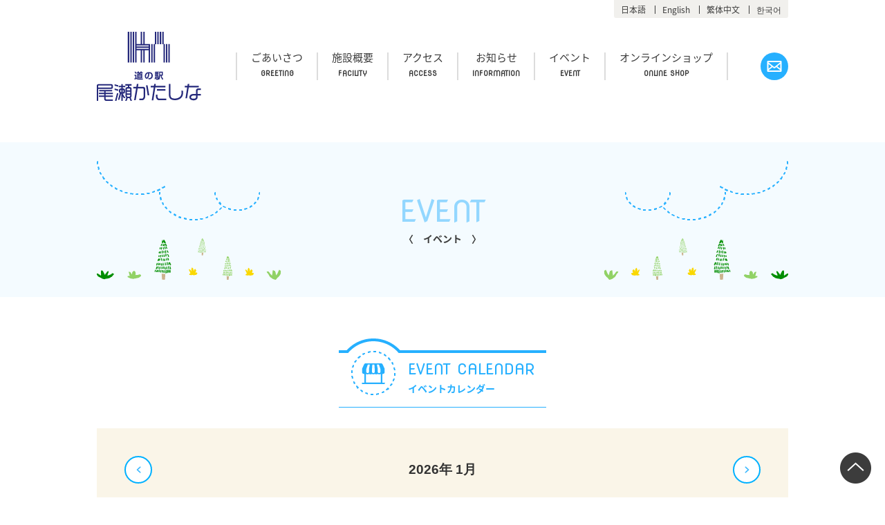

--- FILE ---
content_type: text/html; charset=UTF-8
request_url: https://oze-katashina.info/michinoeki/event_cat/%E6%9D%91%E6%B0%91%E3%82%AD%E3%83%83%E3%83%81%E3%83%B3/page/6/
body_size: 10670
content:
<!DOCTYPE html>
<html lang="ja" dir="ltr">

<head>
          <!-- Global site tag (gtag.js) - Google Analytics -->
    <script async src="https://www.googletagmanager.com/gtag/js?id=UA-64138994-17"></script>
    <script>
      window.dataLayer = window.dataLayer || [];

      function gtag() {
        dataLayer.push(arguments);
      }
      gtag('js', new Date());

      gtag('config', 'UA-64138994-17');
    </script>
    <meta charset="utf-8">
  <meta name="viewport" content="width=device-width">
  <link rel="icon" href="/favicon.ico">
      <title>村民キッチン ｜ カテゴリ ｜ 道の駅「尾瀬かたしな」｜6ページ</title>
    <meta name="description" content="2018年7月OPENの道の駅「尾瀬かたしな」">
    <link href="//fonts.googleapis.com/earlyaccess/notosansjapanese.css" rel="stylesheet">
  <link href="https://fonts.googleapis.com/css?family=Lato" rel="stylesheet">
  <link href="https://oze-katashina.info/michinoeki/assets/css/common/cmn_layout.css" rel="stylesheet">
  <link href="https://oze-katashina.info/michinoeki/assets/css/common/cmn_style.css" rel="stylesheet">
  <script src="https://oze-katashina.info/michinoeki/assets/js/jquery.min.js"></script>
  <script src="https://oze-katashina.info/michinoeki/assets/js/common.js"></script>
  <script src="https://oze-katashina.info/michinoeki/assets/js/jquery.biggerlink.min.js"></script>
  <script src="https://oze-katashina.info/michinoeki/assets/js/jquery.matchHeight-min.js"></script>
  <script src="https://oze-katashina.info/michinoeki/assets/js/jquery.cookie.js"></script>
  <link href="https://oze-katashina.info/michinoeki/assets/css/common/perfect-scrollbar.css" rel="stylesheet">
  <link href="https://oze-katashina.info/michinoeki/assets/css/common/lightbox.min.css" rel="stylesheet">
  <script src="https://oze-katashina.info/michinoeki/assets/js/lightbox.min.js"></script>
      <link href="https://oze-katashina.info/michinoeki/assets/css/michinoeki/cmn_layout.css" rel="stylesheet">
          <link href="https://oze-katashina.info/michinoeki/assets/css/michinoeki/page.css" rel="stylesheet">
      <link href="https://oze-katashina.info/michinoeki/assets/css/michinoeki/event_calendar.css" rel="stylesheet">
        <link href="https://fonts.googleapis.com/css?family=Nova+Round" rel="stylesheet">
    <link href="https://oze-katashina.info/michinoeki/assets/css/ja.css" rel="stylesheet">
  <script src="https://oze-katashina.info/michinoeki/assets/js/mytabilist.js"></script>
  <script src="https://d.shutto-translation.com/trans.js?id=588"></script>
      <meta name='robots' content='max-image-preview:large' />
	<style>img:is([sizes="auto" i], [sizes^="auto," i]) { contain-intrinsic-size: 3000px 1500px }</style>
	<link rel='dns-prefetch' href='//www.google.com' />
<link rel="alternate" type="application/rss+xml" title="道の駅「尾瀬かたしな」 &raquo; 村民キッチン カテゴリ のフィード" href="https://oze-katashina.info/michinoeki/event_cat/%e6%9d%91%e6%b0%91%e3%82%ad%e3%83%83%e3%83%81%e3%83%b3/feed/" />
<script type="text/javascript">
/* <![CDATA[ */
window._wpemojiSettings = {"baseUrl":"https:\/\/s.w.org\/images\/core\/emoji\/16.0.1\/72x72\/","ext":".png","svgUrl":"https:\/\/s.w.org\/images\/core\/emoji\/16.0.1\/svg\/","svgExt":".svg","source":{"concatemoji":"https:\/\/oze-katashina.info\/michinoeki\/wp\/wp-includes\/js\/wp-emoji-release.min.js?ver=6.8.3"}};
/*! This file is auto-generated */
!function(s,n){var o,i,e;function c(e){try{var t={supportTests:e,timestamp:(new Date).valueOf()};sessionStorage.setItem(o,JSON.stringify(t))}catch(e){}}function p(e,t,n){e.clearRect(0,0,e.canvas.width,e.canvas.height),e.fillText(t,0,0);var t=new Uint32Array(e.getImageData(0,0,e.canvas.width,e.canvas.height).data),a=(e.clearRect(0,0,e.canvas.width,e.canvas.height),e.fillText(n,0,0),new Uint32Array(e.getImageData(0,0,e.canvas.width,e.canvas.height).data));return t.every(function(e,t){return e===a[t]})}function u(e,t){e.clearRect(0,0,e.canvas.width,e.canvas.height),e.fillText(t,0,0);for(var n=e.getImageData(16,16,1,1),a=0;a<n.data.length;a++)if(0!==n.data[a])return!1;return!0}function f(e,t,n,a){switch(t){case"flag":return n(e,"\ud83c\udff3\ufe0f\u200d\u26a7\ufe0f","\ud83c\udff3\ufe0f\u200b\u26a7\ufe0f")?!1:!n(e,"\ud83c\udde8\ud83c\uddf6","\ud83c\udde8\u200b\ud83c\uddf6")&&!n(e,"\ud83c\udff4\udb40\udc67\udb40\udc62\udb40\udc65\udb40\udc6e\udb40\udc67\udb40\udc7f","\ud83c\udff4\u200b\udb40\udc67\u200b\udb40\udc62\u200b\udb40\udc65\u200b\udb40\udc6e\u200b\udb40\udc67\u200b\udb40\udc7f");case"emoji":return!a(e,"\ud83e\udedf")}return!1}function g(e,t,n,a){var r="undefined"!=typeof WorkerGlobalScope&&self instanceof WorkerGlobalScope?new OffscreenCanvas(300,150):s.createElement("canvas"),o=r.getContext("2d",{willReadFrequently:!0}),i=(o.textBaseline="top",o.font="600 32px Arial",{});return e.forEach(function(e){i[e]=t(o,e,n,a)}),i}function t(e){var t=s.createElement("script");t.src=e,t.defer=!0,s.head.appendChild(t)}"undefined"!=typeof Promise&&(o="wpEmojiSettingsSupports",i=["flag","emoji"],n.supports={everything:!0,everythingExceptFlag:!0},e=new Promise(function(e){s.addEventListener("DOMContentLoaded",e,{once:!0})}),new Promise(function(t){var n=function(){try{var e=JSON.parse(sessionStorage.getItem(o));if("object"==typeof e&&"number"==typeof e.timestamp&&(new Date).valueOf()<e.timestamp+604800&&"object"==typeof e.supportTests)return e.supportTests}catch(e){}return null}();if(!n){if("undefined"!=typeof Worker&&"undefined"!=typeof OffscreenCanvas&&"undefined"!=typeof URL&&URL.createObjectURL&&"undefined"!=typeof Blob)try{var e="postMessage("+g.toString()+"("+[JSON.stringify(i),f.toString(),p.toString(),u.toString()].join(",")+"));",a=new Blob([e],{type:"text/javascript"}),r=new Worker(URL.createObjectURL(a),{name:"wpTestEmojiSupports"});return void(r.onmessage=function(e){c(n=e.data),r.terminate(),t(n)})}catch(e){}c(n=g(i,f,p,u))}t(n)}).then(function(e){for(var t in e)n.supports[t]=e[t],n.supports.everything=n.supports.everything&&n.supports[t],"flag"!==t&&(n.supports.everythingExceptFlag=n.supports.everythingExceptFlag&&n.supports[t]);n.supports.everythingExceptFlag=n.supports.everythingExceptFlag&&!n.supports.flag,n.DOMReady=!1,n.readyCallback=function(){n.DOMReady=!0}}).then(function(){return e}).then(function(){var e;n.supports.everything||(n.readyCallback(),(e=n.source||{}).concatemoji?t(e.concatemoji):e.wpemoji&&e.twemoji&&(t(e.twemoji),t(e.wpemoji)))}))}((window,document),window._wpemojiSettings);
/* ]]> */
</script>
<style id='wp-emoji-styles-inline-css' type='text/css'>

	img.wp-smiley, img.emoji {
		display: inline !important;
		border: none !important;
		box-shadow: none !important;
		height: 1em !important;
		width: 1em !important;
		margin: 0 0.07em !important;
		vertical-align: -0.1em !important;
		background: none !important;
		padding: 0 !important;
	}
</style>
<link rel='stylesheet' id='wp-block-library-css' href='https://oze-katashina.info/michinoeki/wp/wp-includes/css/dist/block-library/style.min.css?ver=6.8.3' type='text/css' media='all' />
<style id='classic-theme-styles-inline-css' type='text/css'>
/*! This file is auto-generated */
.wp-block-button__link{color:#fff;background-color:#32373c;border-radius:9999px;box-shadow:none;text-decoration:none;padding:calc(.667em + 2px) calc(1.333em + 2px);font-size:1.125em}.wp-block-file__button{background:#32373c;color:#fff;text-decoration:none}
</style>
<style id='global-styles-inline-css' type='text/css'>
:root{--wp--preset--aspect-ratio--square: 1;--wp--preset--aspect-ratio--4-3: 4/3;--wp--preset--aspect-ratio--3-4: 3/4;--wp--preset--aspect-ratio--3-2: 3/2;--wp--preset--aspect-ratio--2-3: 2/3;--wp--preset--aspect-ratio--16-9: 16/9;--wp--preset--aspect-ratio--9-16: 9/16;--wp--preset--color--black: #000000;--wp--preset--color--cyan-bluish-gray: #abb8c3;--wp--preset--color--white: #ffffff;--wp--preset--color--pale-pink: #f78da7;--wp--preset--color--vivid-red: #cf2e2e;--wp--preset--color--luminous-vivid-orange: #ff6900;--wp--preset--color--luminous-vivid-amber: #fcb900;--wp--preset--color--light-green-cyan: #7bdcb5;--wp--preset--color--vivid-green-cyan: #00d084;--wp--preset--color--pale-cyan-blue: #8ed1fc;--wp--preset--color--vivid-cyan-blue: #0693e3;--wp--preset--color--vivid-purple: #9b51e0;--wp--preset--gradient--vivid-cyan-blue-to-vivid-purple: linear-gradient(135deg,rgba(6,147,227,1) 0%,rgb(155,81,224) 100%);--wp--preset--gradient--light-green-cyan-to-vivid-green-cyan: linear-gradient(135deg,rgb(122,220,180) 0%,rgb(0,208,130) 100%);--wp--preset--gradient--luminous-vivid-amber-to-luminous-vivid-orange: linear-gradient(135deg,rgba(252,185,0,1) 0%,rgba(255,105,0,1) 100%);--wp--preset--gradient--luminous-vivid-orange-to-vivid-red: linear-gradient(135deg,rgba(255,105,0,1) 0%,rgb(207,46,46) 100%);--wp--preset--gradient--very-light-gray-to-cyan-bluish-gray: linear-gradient(135deg,rgb(238,238,238) 0%,rgb(169,184,195) 100%);--wp--preset--gradient--cool-to-warm-spectrum: linear-gradient(135deg,rgb(74,234,220) 0%,rgb(151,120,209) 20%,rgb(207,42,186) 40%,rgb(238,44,130) 60%,rgb(251,105,98) 80%,rgb(254,248,76) 100%);--wp--preset--gradient--blush-light-purple: linear-gradient(135deg,rgb(255,206,236) 0%,rgb(152,150,240) 100%);--wp--preset--gradient--blush-bordeaux: linear-gradient(135deg,rgb(254,205,165) 0%,rgb(254,45,45) 50%,rgb(107,0,62) 100%);--wp--preset--gradient--luminous-dusk: linear-gradient(135deg,rgb(255,203,112) 0%,rgb(199,81,192) 50%,rgb(65,88,208) 100%);--wp--preset--gradient--pale-ocean: linear-gradient(135deg,rgb(255,245,203) 0%,rgb(182,227,212) 50%,rgb(51,167,181) 100%);--wp--preset--gradient--electric-grass: linear-gradient(135deg,rgb(202,248,128) 0%,rgb(113,206,126) 100%);--wp--preset--gradient--midnight: linear-gradient(135deg,rgb(2,3,129) 0%,rgb(40,116,252) 100%);--wp--preset--font-size--small: 13px;--wp--preset--font-size--medium: 20px;--wp--preset--font-size--large: 36px;--wp--preset--font-size--x-large: 42px;--wp--preset--spacing--20: 0.44rem;--wp--preset--spacing--30: 0.67rem;--wp--preset--spacing--40: 1rem;--wp--preset--spacing--50: 1.5rem;--wp--preset--spacing--60: 2.25rem;--wp--preset--spacing--70: 3.38rem;--wp--preset--spacing--80: 5.06rem;--wp--preset--shadow--natural: 6px 6px 9px rgba(0, 0, 0, 0.2);--wp--preset--shadow--deep: 12px 12px 50px rgba(0, 0, 0, 0.4);--wp--preset--shadow--sharp: 6px 6px 0px rgba(0, 0, 0, 0.2);--wp--preset--shadow--outlined: 6px 6px 0px -3px rgba(255, 255, 255, 1), 6px 6px rgba(0, 0, 0, 1);--wp--preset--shadow--crisp: 6px 6px 0px rgba(0, 0, 0, 1);}:where(.is-layout-flex){gap: 0.5em;}:where(.is-layout-grid){gap: 0.5em;}body .is-layout-flex{display: flex;}.is-layout-flex{flex-wrap: wrap;align-items: center;}.is-layout-flex > :is(*, div){margin: 0;}body .is-layout-grid{display: grid;}.is-layout-grid > :is(*, div){margin: 0;}:where(.wp-block-columns.is-layout-flex){gap: 2em;}:where(.wp-block-columns.is-layout-grid){gap: 2em;}:where(.wp-block-post-template.is-layout-flex){gap: 1.25em;}:where(.wp-block-post-template.is-layout-grid){gap: 1.25em;}.has-black-color{color: var(--wp--preset--color--black) !important;}.has-cyan-bluish-gray-color{color: var(--wp--preset--color--cyan-bluish-gray) !important;}.has-white-color{color: var(--wp--preset--color--white) !important;}.has-pale-pink-color{color: var(--wp--preset--color--pale-pink) !important;}.has-vivid-red-color{color: var(--wp--preset--color--vivid-red) !important;}.has-luminous-vivid-orange-color{color: var(--wp--preset--color--luminous-vivid-orange) !important;}.has-luminous-vivid-amber-color{color: var(--wp--preset--color--luminous-vivid-amber) !important;}.has-light-green-cyan-color{color: var(--wp--preset--color--light-green-cyan) !important;}.has-vivid-green-cyan-color{color: var(--wp--preset--color--vivid-green-cyan) !important;}.has-pale-cyan-blue-color{color: var(--wp--preset--color--pale-cyan-blue) !important;}.has-vivid-cyan-blue-color{color: var(--wp--preset--color--vivid-cyan-blue) !important;}.has-vivid-purple-color{color: var(--wp--preset--color--vivid-purple) !important;}.has-black-background-color{background-color: var(--wp--preset--color--black) !important;}.has-cyan-bluish-gray-background-color{background-color: var(--wp--preset--color--cyan-bluish-gray) !important;}.has-white-background-color{background-color: var(--wp--preset--color--white) !important;}.has-pale-pink-background-color{background-color: var(--wp--preset--color--pale-pink) !important;}.has-vivid-red-background-color{background-color: var(--wp--preset--color--vivid-red) !important;}.has-luminous-vivid-orange-background-color{background-color: var(--wp--preset--color--luminous-vivid-orange) !important;}.has-luminous-vivid-amber-background-color{background-color: var(--wp--preset--color--luminous-vivid-amber) !important;}.has-light-green-cyan-background-color{background-color: var(--wp--preset--color--light-green-cyan) !important;}.has-vivid-green-cyan-background-color{background-color: var(--wp--preset--color--vivid-green-cyan) !important;}.has-pale-cyan-blue-background-color{background-color: var(--wp--preset--color--pale-cyan-blue) !important;}.has-vivid-cyan-blue-background-color{background-color: var(--wp--preset--color--vivid-cyan-blue) !important;}.has-vivid-purple-background-color{background-color: var(--wp--preset--color--vivid-purple) !important;}.has-black-border-color{border-color: var(--wp--preset--color--black) !important;}.has-cyan-bluish-gray-border-color{border-color: var(--wp--preset--color--cyan-bluish-gray) !important;}.has-white-border-color{border-color: var(--wp--preset--color--white) !important;}.has-pale-pink-border-color{border-color: var(--wp--preset--color--pale-pink) !important;}.has-vivid-red-border-color{border-color: var(--wp--preset--color--vivid-red) !important;}.has-luminous-vivid-orange-border-color{border-color: var(--wp--preset--color--luminous-vivid-orange) !important;}.has-luminous-vivid-amber-border-color{border-color: var(--wp--preset--color--luminous-vivid-amber) !important;}.has-light-green-cyan-border-color{border-color: var(--wp--preset--color--light-green-cyan) !important;}.has-vivid-green-cyan-border-color{border-color: var(--wp--preset--color--vivid-green-cyan) !important;}.has-pale-cyan-blue-border-color{border-color: var(--wp--preset--color--pale-cyan-blue) !important;}.has-vivid-cyan-blue-border-color{border-color: var(--wp--preset--color--vivid-cyan-blue) !important;}.has-vivid-purple-border-color{border-color: var(--wp--preset--color--vivid-purple) !important;}.has-vivid-cyan-blue-to-vivid-purple-gradient-background{background: var(--wp--preset--gradient--vivid-cyan-blue-to-vivid-purple) !important;}.has-light-green-cyan-to-vivid-green-cyan-gradient-background{background: var(--wp--preset--gradient--light-green-cyan-to-vivid-green-cyan) !important;}.has-luminous-vivid-amber-to-luminous-vivid-orange-gradient-background{background: var(--wp--preset--gradient--luminous-vivid-amber-to-luminous-vivid-orange) !important;}.has-luminous-vivid-orange-to-vivid-red-gradient-background{background: var(--wp--preset--gradient--luminous-vivid-orange-to-vivid-red) !important;}.has-very-light-gray-to-cyan-bluish-gray-gradient-background{background: var(--wp--preset--gradient--very-light-gray-to-cyan-bluish-gray) !important;}.has-cool-to-warm-spectrum-gradient-background{background: var(--wp--preset--gradient--cool-to-warm-spectrum) !important;}.has-blush-light-purple-gradient-background{background: var(--wp--preset--gradient--blush-light-purple) !important;}.has-blush-bordeaux-gradient-background{background: var(--wp--preset--gradient--blush-bordeaux) !important;}.has-luminous-dusk-gradient-background{background: var(--wp--preset--gradient--luminous-dusk) !important;}.has-pale-ocean-gradient-background{background: var(--wp--preset--gradient--pale-ocean) !important;}.has-electric-grass-gradient-background{background: var(--wp--preset--gradient--electric-grass) !important;}.has-midnight-gradient-background{background: var(--wp--preset--gradient--midnight) !important;}.has-small-font-size{font-size: var(--wp--preset--font-size--small) !important;}.has-medium-font-size{font-size: var(--wp--preset--font-size--medium) !important;}.has-large-font-size{font-size: var(--wp--preset--font-size--large) !important;}.has-x-large-font-size{font-size: var(--wp--preset--font-size--x-large) !important;}
:where(.wp-block-post-template.is-layout-flex){gap: 1.25em;}:where(.wp-block-post-template.is-layout-grid){gap: 1.25em;}
:where(.wp-block-columns.is-layout-flex){gap: 2em;}:where(.wp-block-columns.is-layout-grid){gap: 2em;}
:root :where(.wp-block-pullquote){font-size: 1.5em;line-height: 1.6;}
</style>
<link rel='stylesheet' id='bogo-css' href='https://oze-katashina.info/michinoeki/wp/wp-content/plugins/bogo/includes/css/style.css?ver=3.2.1' type='text/css' media='all' />
<link rel='stylesheet' id='contact-form-7-css' href='https://oze-katashina.info/michinoeki/wp/wp-content/plugins/contact-form-7/includes/css/styles.css?ver=5.1' type='text/css' media='all' />
<link rel='stylesheet' id='dashicons-css' href='https://oze-katashina.info/michinoeki/wp/wp-includes/css/dashicons.min.css?ver=6.8.3' type='text/css' media='all' />
<link rel='stylesheet' id='xo-event-calendar-css' href='https://oze-katashina.info/michinoeki/wp/wp-content/plugins/xo-event-calendar/css/xo-event-calendar.css?ver=2.4.4' type='text/css' media='all' />
<link rel='stylesheet' id='xo-event-calendar-event-calendar-css' href='https://oze-katashina.info/michinoeki/wp/wp-content/plugins/xo-event-calendar/build/style-index.css?ver=2.4.4' type='text/css' media='all' />
<script type="text/javascript" src="https://oze-katashina.info/michinoeki/wp/wp-includes/js/jquery/jquery.min.js?ver=3.7.1" id="jquery-core-js"></script>
<script type="text/javascript" src="https://oze-katashina.info/michinoeki/wp/wp-includes/js/jquery/jquery-migrate.min.js?ver=3.4.1" id="jquery-migrate-js"></script>
<script type="text/javascript" id="xo-event-calendar-ajax-js-extra">
/* <![CDATA[ */
var xo_event_calendar_object = {"ajax_url":"https:\/\/oze-katashina.info\/michinoeki\/wp\/wp-admin\/admin-ajax.php","action":"xo_event_calendar_month"};
/* ]]> */
</script>
<script type="text/javascript" src="https://oze-katashina.info/michinoeki/wp/wp-content/plugins/xo-event-calendar/js/ajax.js?ver=2.4.4" id="xo-event-calendar-ajax-js"></script>
<link rel="https://api.w.org/" href="https://oze-katashina.info/michinoeki/wp-json/" /><link rel="EditURI" type="application/rsd+xml" title="RSD" href="https://oze-katashina.info/michinoeki/wp/xmlrpc.php?rsd" />
<meta name="generator" content="WordPress 6.8.3" />
<link rel="alternate" hreflang="ja" href="https://oze-katashina.info/michinoeki/event_cat/%E6%9D%91%E6%B0%91%E3%82%AD%E3%83%83%E3%83%81%E3%83%B3/page/6/" />
<link rel="alternate" hreflang="ko-KR" href="https://oze-katashina.info/michinoeki/ko/event_cat/%E6%9D%91%E6%B0%91%E3%82%AD%E3%83%83%E3%83%81%E3%83%B3/page/6/" />
<link rel="alternate" hreflang="zh-CN" href="https://oze-katashina.info/michinoeki/zh/event_cat/%E6%9D%91%E6%B0%91%E3%82%AD%E3%83%83%E3%83%81%E3%83%B3/page/6/" />
<link rel="alternate" hreflang="en-US" href="https://oze-katashina.info/michinoeki/en/event_cat/%E6%9D%91%E6%B0%91%E3%82%AD%E3%83%83%E3%83%81%E3%83%B3/page/6/" />
<link rel="icon" href="https://oze-katashina.info/michinoeki/wp/wp-content/uploads/2021/12/cropped-michifavicon-32x32.png" sizes="32x32" />
<link rel="icon" href="https://oze-katashina.info/michinoeki/wp/wp-content/uploads/2021/12/cropped-michifavicon-192x192.png" sizes="192x192" />
<link rel="apple-touch-icon" href="https://oze-katashina.info/michinoeki/wp/wp-content/uploads/2021/12/cropped-michifavicon-180x180.png" />
<meta name="msapplication-TileImage" content="https://oze-katashina.info/michinoeki/wp/wp-content/uploads/2021/12/cropped-michifavicon-270x270.png" />
    <!-- Global site tag (gtag.js) - Google Analytics -->
  <script async src="https://www.googletagmanager.com/gtag/js?id=G-EXRBGJ6F1E"></script>
  <script>
    window.dataLayer = window.dataLayer || [];

    function gtag() {
      dataLayer.push(arguments);
    }
    gtag('js', new Date());

    gtag('config', 'G-EXRBGJ6F1E');
  </script>
</head>

<body class="michinoeki">
  <div id="fb-root"></div>
  <script>
    (function(d, s, id) {
      var js, fjs = d.getElementsByTagName(s)[0];
      if (d.getElementById(id)) return;
      js = d.createElement(s);
      js.id = id;
      js.src = 'https://connect.facebook.net/ja_JP/sdk.js#xfbml=1&version=v3.0&appId=899086610283749&autoLogAppEvents=1';
      fjs.parentNode.insertBefore(js, fjs);
    }(document, 'script', 'facebook-jssdk'));
  </script>
  <div class="header">
    <div class="hd_inner">
      <div class="hd_cont">
        <div class="hd_box">
          <div class="visiblepc">
            <div class="hd_link_box">
              <ul class="hd_language">
                <li><a href="#" onclick="changeLanguageLink('ja')">日本語</a></li>
                <li><a href="#" onclick="changeLanguageLink('en')">English</a></li>
                <li><a href="#" onclick="changeLanguageLink('zh')">繁体中文</a></li>
                <li><a href="#" onclick="changeLanguageLink('ko')">한국어</a></li>
              </ul>
              <script>
                function changeLanguageLink(selectedLang) {
                  const currentUrl = window.location.href;
                  const url = new URL(currentUrl);
                  const currentPath = url.pathname;

                  let newPath = '';

                  if (currentPath.startsWith('/michinoeki/ja') || currentPath.startsWith('/michinoeki/en') ||
                    currentPath.startsWith('/michinoeki/zh') || currentPath.startsWith('/michinoeki/ko')) {
                    newPath = currentPath.replace(/^\/michinoeki\/(ja|en|zh|ko)/, `/michinoeki/${selectedLang}`);
                  } else if (currentPath.startsWith('/michinoeki')) {
                    newPath = `/michinoeki/${selectedLang}` + currentPath.replace('/michinoeki', '');
                  } else {
                    newPath = `/${selectedLang}` + currentPath;
                  }

                  if (selectedLang === 'ja') {
                    newPath = newPath.replace(/^\/michinoeki\/ja/, '/michinoeki');
                  }

                  url.pathname = newPath;
                  window.location.href = url.href;
                }
              </script>
            </div>
          </div>
        </div>
      </div>
    </div>
  </div>

  <div class="page_michinoeki">

<header class="page_head clearfix">
  <div class="container clearfix">
          <div class="page_logo"><a href="https://oze-katashina.info/michinoeki"><img src="https://oze-katashina.info/michinoeki/assets/img/michinoeki/logo.png" alt="道の駅尾瀬かたしな"></a></div>
        <nav class="page_navi">
      <ul>
        <li><a href="https://oze-katashina.info/michinoeki/greeting" >ごあいさつ</a></li>
        <li>
          <a href="https://oze-katashina.info/michinoeki/facility" >施設概要</a>
          <div class="child_navi">
            <ul>
              <li><a href="https://oze-katashina.info/michinoeki/facility/01">かたしな食堂</a></li>
              <li><a href="https://oze-katashina.info/michinoeki/facility/02">村民キッチン</a></li>
              <li><a href="https://oze-katashina.info/michinoeki/facility/03">農産物直売所「かたしな屋」スナックコーナー</a></li>
              <li><a href="https://oze-katashina.info/michinoeki/facility/04">足湯・展望テラス</a></li>
              <li><a href="https://oze-katashina.info/michinoeki/facility/05">813ひろば</a></li>
              <li><a href="https://oze-katashina.info/michinoeki/facility/06">その他の施設</a></li>
            </ul>
          </div>
        </li>
        <li><a href="https://oze-katashina.info/michinoeki/access" >アクセス</a></li>
        <li><a href="https://oze-katashina.info/michinoeki/information" >お知らせ</a></li>
        <li><a href="https://oze-katashina.info/michinoeki/event" >イベント</a></li>
        <li><a href="https://katashina.theshop.jp/" target="_blank">オンラインショップ</a></li>
        <li ><a href="https://oze-katashina.info/michinoeki/contact">お問い合わせ</a></li>
      </ul>
      <div class="language visiblets" >
        <select onChange="changeLanguage(this)">
          <option value="ja"  selected>日本語</option>
          <option value="en" >English</option>
          <option value="zh" >繁体中文</option>
          <option value="ko" >한국어</option>
        </select>
        <script>
          function changeLanguage(selectElement) {
            const selectedLang = selectElement.value;
            const currentUrl = window.location.href;
            const url = new URL(currentUrl);
            const currentPath = url.pathname;

            let newPath = '';

            if (currentPath.startsWith('/michinoeki/ja') || currentPath.startsWith('/michinoeki/en') ||
              currentPath.startsWith('/michinoeki/zh') || currentPath.startsWith('/michinoeki/ko')) {
              newPath = currentPath.replace(/^\/michinoeki\/(ja|en|zh|ko)/, `/michinoeki/${selectedLang}`);
            } else if (currentPath.startsWith('/michinoeki')) {
              newPath = `/michinoeki/${selectedLang}` + currentPath.replace('/michinoeki', '');
            } else {
              newPath = `/michinoeki/${selectedLang}` + currentPath;
            }

            if (selectedLang === 'ja') {
              newPath = newPath.replace(/^\/michinoeki\/ja/, '/michinoeki');
            }

            url.pathname = newPath;
            window.location.href = url.href;
          }
        </script>
      </div>
    </nav>
  </div>
</header><div class="information">
  <div class="page_title normal">
    <div class="container">
                        <h1>EVENT<span class="ja">イベント</span></h1>
              
    </div>
  </div>

      <div class="event_calendar">
      <div class="container">
        <h2 class="event_calendar_title">EVENT CALENDAR<span class="ja">イベントカレンダー</span></h2>
        <div class="event_calendar_main">
          <div  id="xo-event-calendar-1" class="xo-event-calendar" ><div class="xo-months" ><div class="xo-month-wrap"><table class="xo-month"><caption><div class="month-header"><button type="button" class="month-prev" onclick="this.disabled = true; xo_event_calendar_month(this,'2025-12',1,'','all',-1,-1,0,1,1,0,'2026-1'); return false;"><span class="dashicons dashicons-arrow-left-alt2"></span></button><span class="calendar-caption">2026年 1月</span><button type="button" class="month-next" onclick="this.disabled = true; xo_event_calendar_month(this,'2026-2',1,'','all',-1,-1,0,1,1,0,'2026-1'); return false;"><span class="dashicons dashicons-arrow-right-alt2"></span></button></div></caption><thead><tr><th class="sunday">日</th><th class="monday">月</th><th class="tuesday">火</th><th class="wednesday">水</th><th class="thursday">木</th><th class="friday">金</th><th class="saturday">土</th></tr></thead><tbody><tr><td colspan="7" class="month-week"><table class="month-dayname"><tbody><tr class="dayname"><td><div class="other-month" >28</div></td><td><div class="other-month" >29</div></td><td><div class="other-month" >30</div></td><td><div class="other-month" >31</div></td><td><div >1</div></td><td><div >2</div></td><td><div >3</div></td></tr></tbody></table><div class="month-dayname-space"></div><table class="month-event"><tbody><tr><td colspan="7"><a href="https://oze-katashina.info/michinoeki/event/4111/" title="村民キッチン「ラーメンしゃくなげ」"><span class="month-event-title" style="color: #333; background-color: #dd9933;">村民キッチン「ラーメンしゃくなげ」11：00～15：30金曜定休日</span></a></td></tr></tbody></table><table class="month-event"><tbody><tr><td></td><td></td><td></td><td></td><td colspan="1"><a href="https://oze-katashina.info/michinoeki/event/4123/" title="お年賀プレゼント"><span class="month-event-title" style="color: #333; background-color: #26b0ff;">お年賀プレゼント</span></a></td><td></td><td colspan="1"><a href="https://oze-katashina.info/michinoeki/event/4117/" title="新春もちつき大会"><span class="month-event-title" style="color: #333; background-color: #26b0ff;">新春もちつき大会</span></a></td></tr></tbody></table></td></tr><tr><td colspan="7" class="month-week"><table class="month-dayname"><tbody><tr class="dayname"><td><div >4</div></td><td><div >5</div></td><td><div >6</div></td><td><div >7</div></td><td><div class="holiday-all" style="background-color: #fc7e7e;">8</div></td><td><div class="holiday-all" style="background-color: #fc7e7e;">9</div></td><td><div >10</div></td></tr></tbody></table><div class="month-dayname-space"></div><table class="month-event"><tbody><tr><td colspan="3"><a href="https://oze-katashina.info/michinoeki/event/4111/" title="村民キッチン「ラーメンしゃくなげ」"><span class="month-event-title" style="color: #333; background-color: #dd9933;">村民キッチン「ラーメンしゃくなげ」11：00～15：30金曜定休日</span></a></td><td></td><td></td><td></td><td colspan="1"><a href="https://oze-katashina.info/michinoeki/event/4129/" title="村民キッチン「ラーメンしゃくなげ」"><span class="month-event-title" style="color: #333; background-color: #dd9933;">村民キッチン「ラーメンしゃくなげ」毎週金曜定休日</span></a></td></tr></tbody></table></td></tr><tr><td colspan="7" class="month-week"><table class="month-dayname"><tbody><tr class="dayname"><td><div >11</div></td><td><div >12</div></td><td><div >13</div></td><td><div >14</div></td><td><div >15</div></td><td><div class="holiday-all" style="background-color: #fc7e7e;">16</div></td><td><div >17</div></td></tr></tbody></table><div class="month-dayname-space"></div><table class="month-event"><tbody><tr><td colspan="7"><a href="https://oze-katashina.info/michinoeki/event/4129/" title="村民キッチン「ラーメンしゃくなげ」"><span class="month-event-title" style="color: #333; background-color: #dd9933;">村民キッチン「ラーメンしゃくなげ」毎週金曜定休日</span></a></td></tr></tbody></table></td></tr><tr><td colspan="7" class="month-week"><table class="month-dayname"><tbody><tr class="dayname"><td><div >18</div></td><td><div >19</div></td><td><div >20</div></td><td><div >21</div></td><td><div >22</div></td><td><div class="today holiday-all" style="background-color: #fc7e7e;">23</div></td><td><div >24</div></td></tr></tbody></table><div class="month-dayname-space"></div><table class="month-event"><tbody><tr><td colspan="7"><a href="https://oze-katashina.info/michinoeki/event/4129/" title="村民キッチン「ラーメンしゃくなげ」"><span class="month-event-title" style="color: #333; background-color: #dd9933;">村民キッチン「ラーメンしゃくなげ」毎週金曜定休日</span></a></td></tr></tbody></table></td></tr><tr><td colspan="7" class="month-week"><table class="month-dayname"><tbody><tr class="dayname"><td><div >25</div></td><td><div >26</div></td><td><div >27</div></td><td><div >28</div></td><td><div >29</div></td><td><div class="holiday-all" style="background-color: #fc7e7e;">30</div></td><td><div >31</div></td></tr></tbody></table><div class="month-dayname-space"></div><table class="month-event"><tbody><tr><td colspan="7"><a href="https://oze-katashina.info/michinoeki/event/4129/" title="村民キッチン「ラーメンしゃくなげ」"><span class="month-event-title" style="color: #333; background-color: #dd9933;">村民キッチン「ラーメンしゃくなげ」毎週金曜定休日</span></a></td></tr></tbody></table><table class="month-event"><tbody><tr><td></td><td></td><td></td><td></td><td></td><td></td><td colspan="1"><a href="https://oze-katashina.info/michinoeki/event/4144/" title="イルミネーション「ナイトキッチン」"><span class="month-event-title" style="color: #333; background-color: #26b0ff;">イルミネーション「ナイトキッチン」</span></a></td></tr></tbody></table></td></tr></tbody></table></div>
</div><div class="holiday-titles" ><p class="holiday-title"><span style="background-color: #fc7e7e;"></span>定休日</p></div><div class="loading-animation"></div></div>
        </div>
      </div>
    </div>
  
  <div class="container clearfix">
    <div class="main">
      <main>
        <h2>村民キッチン</h2>
        <ul class="post">
          
              <li class="block">
                <a href="https://oze-katashina.info/michinoeki/event/3421">

                                    <div class="img">
                                          <img width="190" height="150" src="https://oze-katashina.info/michinoeki/wp/wp-content/uploads/2024/02/2024.7.19-8.1-1-1-190x150.jpg" class="attachment-list size-list wp-post-image" alt="" decoding="async" loading="lazy" />                                      </div>
                  <div class="txt">
                                          <div class="cat">村民キッチン</div>
                                                                                      <div class="date event">開催日：2024年9月14日(金)-9月26日(木),
毎週金曜定休日です</div>
                                            <h3 class="tit">村民キッチン「麺屋むつ葉」</h3>
                                        <p class="desc"><p>村民キッチン 麺屋むつ葉 こだわりのオリジナル麺を使用しています。 片品村産とまと使用の冷たい 夏限定メニューもおススメ [&hellip;]</p>
</p>
                  </div>
                </a>
              </li>

          
              <li class="block">
                <a href="https://oze-katashina.info/michinoeki/event/3412">

                                    <div class="img">
                                          <img width="190" height="150" src="https://oze-katashina.info/michinoeki/wp/wp-content/uploads/2024/08/71376b49e9a9b575dbb6d1a2a021243a-190x150.jpg" class="attachment-list size-list wp-post-image" alt="" decoding="async" loading="lazy" />                                      </div>
                  <div class="txt">
                                          <div class="cat">村民キッチン</div>
                                                                                      <div class="date event">開催日：2024年9月7日(土)-9月12日(木),
毎週金曜定休日</div>
                                            <h3 class="tit">村民キッチン「よしのんち」</h3>
                                        <p class="desc"><p>週替わりの村民キッチン 本格焼きたてピザの「よしのんち」 食材や手作りにこだわったお店です。 嬉しい優しいメニューばかり [&hellip;]</p>
</p>
                  </div>
                </a>
              </li>

          
              <li class="block">
                <a href="https://oze-katashina.info/michinoeki/event/3401">

                                    <div class="img">
                                          <img width="190" height="150" src="https://oze-katashina.info/michinoeki/wp/wp-content/uploads/2024/08/71376b49e9a9b575dbb6d1a2a021243a-190x150.jpg" class="attachment-list size-list wp-post-image" alt="" decoding="async" loading="lazy" />                                      </div>
                  <div class="txt">
                                          <div class="cat">村民キッチン</div>
                                                                                      <div class="date event">開催日：2024年8月31日(土)-9月12日(木),
毎週金曜定休日</div>
                                            <h3 class="tit">村民キッチン「よしのんち」</h3>
                                        <p class="desc"><p>週替わりの村民キッチン 本格焼きたてピザの「よしのんち」 食材や手作りにこだわったお店です。 嬉しい優しいメニューばかり [&hellip;]</p>
</p>
                  </div>
                </a>
              </li>

          
              <li class="block">
                <a href="https://oze-katashina.info/michinoeki/event/3387">

                                    <div class="img">
                                          <img width="190" height="150" src="https://oze-katashina.info/michinoeki/wp/wp-content/uploads/2024/02/2024.7.19-8.1-1-1-190x150.jpg" class="attachment-list size-list wp-post-image" alt="" decoding="async" loading="lazy" />                                      </div>
                  <div class="txt">
                                          <div class="cat">村民キッチン</div>
                                                                                      <div class="date event">開催日：2024年8月16日(金)-8月29日(木)</div>
                                            <h3 class="tit">村民キッチン「麺屋むつ葉」</h3>
                                        <p class="desc"><p>村民キッチン 麺屋むつ葉 こだわりのオリジナル麺です。 片品村産とまと使用の 夏限定メニューもおススメです！ ぜひご利用 [&hellip;]</p>
</p>
                  </div>
                </a>
              </li>

          
              <li class="block">
                <a href="https://oze-katashina.info/michinoeki/event/3380">

                                    <div class="img">
                                          <img width="190" height="150" src="https://oze-katashina.info/michinoeki/wp/wp-content/uploads/2024/07/8.3-8.15-190x150.jpg" class="attachment-list size-list wp-post-image" alt="" decoding="async" loading="lazy" />                                      </div>
                  <div class="txt">
                                          <div class="cat">村民キッチン</div>
                                                                                      <div class="date event">開催日：2024年8月10日(土)-15日(木)</div>
                                            <h3 class="tit">村民キッチン「よしのんち」</h3>
                                        <p class="desc"><p>週替わりの村民キッチン 本格焼きたてピザの「よしのんち」 食材や手作りにこだわったお店です。 嬉しい優しいメニューばかり [&hellip;]</p>
</p>
                  </div>
                </a>
              </li>

          
              <li class="block">
                <a href="https://oze-katashina.info/michinoeki/event/3367">

                                    <div class="img">
                                          <img width="190" height="150" src="https://oze-katashina.info/michinoeki/wp/wp-content/uploads/2024/07/8.3-8.15-190x150.jpg" class="attachment-list size-list wp-post-image" alt="" decoding="async" loading="lazy" />                                      </div>
                  <div class="txt">
                                          <div class="cat">村民キッチン</div>
                                                                                      <div class="date event">開催日：2024年8月3日(土)～8月15日(木)</div>
                                            <h3 class="tit">村民キッチン「よしのんち」</h3>
                                        <p class="desc"><p>週替わりの村民キッチン 本格焼きたてピザの「よしのんち」 食材や手作りにこだわったお店です。 嬉しい優しいメニューばかり [&hellip;]</p>
</p>
                  </div>
                </a>
              </li>

          
              <li class="block">
                <a href="https://oze-katashina.info/michinoeki/event/3358">

                                    <div class="img">
                                          <img width="190" height="150" src="https://oze-katashina.info/michinoeki/wp/wp-content/uploads/2024/02/2024.7.19-8.1-1-1-190x150.jpg" class="attachment-list size-list wp-post-image" alt="" decoding="async" loading="lazy" />                                      </div>
                  <div class="txt">
                                          <div class="cat">村民キッチン</div>
                                                                                      <div class="date event">開催日：2024年9月21日(土)-9月26日(木)</div>
                                            <h3 class="tit">村民キッチン「麺屋むつ葉」</h3>
                                        <p class="desc"><p>村民キッチン 麺屋むつ葉 こだわりのオリジナル麺です。 片品村産とまと使用の冷たい 夏限定メニューもおススメです。 ぜひ [&hellip;]</p>
</p>
                  </div>
                </a>
              </li>

          
              <li class="block">
                <a href="https://oze-katashina.info/michinoeki/event/3328">

                                    <div class="img">
                                          <img width="190" height="150" src="https://oze-katashina.info/michinoeki/wp/wp-content/uploads/2024/02/6.15-7.18-190x150.jpg" class="attachment-list size-list wp-post-image" alt="" decoding="async" loading="lazy" />                                      </div>
                  <div class="txt">
                                          <div class="cat">村民キッチン</div>
                                                                                      <div class="date event">開催日：2024年7月13日(土)</div>
                                            <h3 class="tit">村民キッチン「よしのんち」</h3>
                                        <p class="desc"><p>週替わりの村民キッチン 本格焼きたてピザの「よしのんち」 食材や手作りにこだわったお店です。 嬉しい優しいメニューばかり [&hellip;]</p>
</p>
                  </div>
                </a>
              </li>

          
              <li class="block">
                <a href="https://oze-katashina.info/michinoeki/event/3302">

                                    <div class="img">
                                          <img width="190" height="150" src="https://oze-katashina.info/michinoeki/wp/wp-content/uploads/2024/02/6.15-7.18-190x150.jpg" class="attachment-list size-list wp-post-image" alt="" decoding="async" loading="lazy" />                                      </div>
                  <div class="txt">
                                          <div class="cat">村民キッチン</div>
                                                                                      <div class="date event">開催日：2024年7月6日(土)-7月18日(木),
毎週金曜定休日</div>
                                            <h3 class="tit">村民キッチン「よしのんち」</h3>
                                        <p class="desc"><p>週替わりの村民キッチン 本格焼きたてピザの「よしのんち」 食材や手作りにこだわったお店です。 嬉しい優しいメニューばかり [&hellip;]</p>
</p>
                  </div>
                </a>
              </li>

          
              <li class="block">
                <a href="https://oze-katashina.info/michinoeki/event/3293">

                                    <div class="img">
                                          <img width="190" height="150" src="https://oze-katashina.info/michinoeki/wp/wp-content/uploads/2024/02/6.15-7.18-190x150.jpg" class="attachment-list size-list wp-post-image" alt="" decoding="async" loading="lazy" />                                      </div>
                  <div class="txt">
                                          <div class="cat">村民キッチン</div>
                                                                                      <div class="date event">開催日：2024年6月29日(土)-7月18日(木)</div>
                                            <h3 class="tit">村民キッチン「よしのんち」</h3>
                                        <p class="desc"><p>週替わりの村民キッチン 焼きたてピザの「よしのんち」 なるべく無農薬無添加の食材使用！ ずべて手作りにこだわった 優しい [&hellip;]</p>
</p>
                  </div>
                </a>
              </li>

          
        </ul>
      </main>

      <div class='wp-pagenavi'>
<a class="first" href="https://oze-katashina.info/michinoeki/event_cat/%E6%9D%91%E6%B0%91%E3%82%AD%E3%83%83%E3%83%81%E3%83%B3/">最初</a><a class="previouspostslink" rel="prev" href="https://oze-katashina.info/michinoeki/event_cat/%E6%9D%91%E6%B0%91%E3%82%AD%E3%83%83%E3%83%81%E3%83%B3/page/5/">«</a><span class='extend'>...</span><a class="page smaller" title="4ページ目" href="https://oze-katashina.info/michinoeki/event_cat/%E6%9D%91%E6%B0%91%E3%82%AD%E3%83%83%E3%83%81%E3%83%B3/page/4/">4</a><a class="page smaller" title="5ページ目" href="https://oze-katashina.info/michinoeki/event_cat/%E6%9D%91%E6%B0%91%E3%82%AD%E3%83%83%E3%83%81%E3%83%B3/page/5/">5</a><span class='current'>6</span><a class="page larger" title="7ページ目" href="https://oze-katashina.info/michinoeki/event_cat/%E6%9D%91%E6%B0%91%E3%82%AD%E3%83%83%E3%83%81%E3%83%B3/page/7/">7</a><a class="page larger" title="8ページ目" href="https://oze-katashina.info/michinoeki/event_cat/%E6%9D%91%E6%B0%91%E3%82%AD%E3%83%83%E3%83%81%E3%83%B3/page/8/">8</a><span class='extend'>...</span><a class="nextpostslink" rel="next" href="https://oze-katashina.info/michinoeki/event_cat/%E6%9D%91%E6%B0%91%E3%82%AD%E3%83%83%E3%83%81%E3%83%B3/page/7/">»</a><a class="last" href="https://oze-katashina.info/michinoeki/event_cat/%E6%9D%91%E6%B0%91%E3%82%AD%E3%83%83%E3%83%81%E3%83%B3/page/16/">最後</a>
</div>
    </div>

                    <div class="sidebar">
          <div class="block">
            <aside>
              <h2>カテゴリ</h2>
              <ul>
                                                                      <li><a href="https://oze-katashina.info/michinoeki/event_cat/%e6%9d%91%e6%b0%91%e3%82%ad%e3%83%83%e3%83%81%e3%83%b3/">村民キッチン</a></li>
                                      <li><a href="https://oze-katashina.info/michinoeki/event_cat/%e3%81%9d%e3%81%ae%e4%bb%96%e3%81%8a%e7%9f%a5%e3%82%89%e3%81%9b/">その他お知らせ</a></li>
                                      <li><a href="https://oze-katashina.info/michinoeki/event_cat/%e8%b2%a9%e5%a3%b2%e3%82%a4%e3%83%99%e3%83%b3%e3%83%88/">販売イベント</a></li>
                                      <li><a href="https://oze-katashina.info/michinoeki/event_cat/%e9%96%a2%e9%80%a3%e3%83%84%e3%82%a2%e3%83%bc/">関連ツアー</a></li>
                                      <li><a href="https://oze-katashina.info/michinoeki/event_cat/%e5%87%ba%e5%bc%b5%e8%b2%a9%e5%a3%b2%e3%82%a4%e3%83%99%e3%83%b3%e3%83%88/">出張販売イベント</a></li>
                                      <li><a href="https://oze-katashina.info/michinoeki/event_cat/event/">イベント</a></li>
                                                </ul>
            </aside>
          </div>
                      <div class="block">
              <aside>
                <h2>開催月別</h2>
                <ul>
                  	<li class="cat-item cat-item-61"><a href="https://oze-katashina.info/michinoeki/event_month/2018%e5%b9%b4/">2018年</a>
</li>
	<li class="cat-item cat-item-63"><a href="https://oze-katashina.info/michinoeki/event_month/2019%e5%b9%b4/">2019年</a>
</li>
	<li class="cat-item cat-item-64"><a href="https://oze-katashina.info/michinoeki/event_month/2020%e5%b9%b4/">2020年</a>
</li>
	<li class="cat-item cat-item-65"><a href="https://oze-katashina.info/michinoeki/event_month/2021%e5%b9%b4/">2021年</a>
</li>
	<li class="cat-item cat-item-66"><a href="https://oze-katashina.info/michinoeki/event_month/2022%e5%b9%b4/">2022年</a>
</li>
	<li class="cat-item cat-item-89"><a href="https://oze-katashina.info/michinoeki/event_month/2023%e5%b9%b4/">2023年</a>
</li>
	<li class="cat-item cat-item-94"><a href="https://oze-katashina.info/michinoeki/event_month/2024%e5%b9%b4/">2024年</a>
<ul class='children'>
	<li class="cat-item cat-item-87"><a href="https://oze-katashina.info/michinoeki/event_month/2024%e5%b9%b4-1%e6%9c%88/">2024年 1月</a>
</li>
	<li class="cat-item cat-item-88"><a href="https://oze-katashina.info/michinoeki/event_month/2024%e5%b9%b4-2%e6%9c%88/">2024年 2月</a>
</li>
	<li class="cat-item cat-item-90"><a href="https://oze-katashina.info/michinoeki/event_month/2024%e5%b9%b4-3%e6%9c%88/">2024年 3月</a>
</li>
	<li class="cat-item cat-item-91"><a href="https://oze-katashina.info/michinoeki/event_month/2024%e5%b9%b4-4%e6%9c%88/">2024年 4月</a>
</li>
	<li class="cat-item cat-item-93"><a href="https://oze-katashina.info/michinoeki/event_month/2024%e5%b9%b4-5%e6%9c%88/">2024年 5月</a>
</li>
	<li class="cat-item cat-item-92"><a href="https://oze-katashina.info/michinoeki/event_month/2024%e5%b9%b4-6%e6%9c%88/">2024年 6月</a>
</li>
	<li class="cat-item cat-item-95"><a href="https://oze-katashina.info/michinoeki/event_month/2024%e5%b9%b4-7%e6%9c%88/">2024年 7月</a>
</li>
	<li class="cat-item cat-item-96"><a href="https://oze-katashina.info/michinoeki/event_month/2024%e5%b9%b4-8%e6%9c%88/">2024年 8月</a>
</li>
	<li class="cat-item cat-item-98"><a href="https://oze-katashina.info/michinoeki/event_month/2024%e5%b9%b4-9%e6%9c%88/">2024年 9月</a>
</li>
	<li class="cat-item cat-item-99"><a href="https://oze-katashina.info/michinoeki/event_month/2024%e5%b9%b410%e6%9c%88/">2024年10月</a>
</li>
	<li class="cat-item cat-item-100"><a href="https://oze-katashina.info/michinoeki/event_month/2024%e5%b9%b411%e6%9c%88/">2024年11月</a>
</li>
	<li class="cat-item cat-item-101"><a href="https://oze-katashina.info/michinoeki/event_month/2024%e5%b9%b412%e6%9c%88/">2024年12月</a>
</li>
</ul>
</li>
	<li class="cat-item cat-item-102"><a href="https://oze-katashina.info/michinoeki/event_month/2025%e5%b9%b4/">2025年</a>
<ul class='children'>
	<li class="cat-item cat-item-103"><a href="https://oze-katashina.info/michinoeki/event_month/2025%e5%b9%b4-1%e6%9c%88/">2025年 1月</a>
</li>
	<li class="cat-item cat-item-104"><a href="https://oze-katashina.info/michinoeki/event_month/2025%e5%b9%b4-2%e6%9c%88/">2025年 2月</a>
</li>
	<li class="cat-item cat-item-105"><a href="https://oze-katashina.info/michinoeki/event_month/2025%e5%b9%b4-3%e6%9c%88/">2025年 3月</a>
</li>
	<li class="cat-item cat-item-106"><a href="https://oze-katashina.info/michinoeki/event_month/2025%e5%b9%b4-4%e6%9c%88/">2025年 4月</a>
</li>
	<li class="cat-item cat-item-107"><a href="https://oze-katashina.info/michinoeki/event_month/2025%e5%b9%b4-5%e6%9c%88/">2025年 5月</a>
</li>
	<li class="cat-item cat-item-108"><a href="https://oze-katashina.info/michinoeki/event_month/2025%e5%b9%b4-6%e6%9c%88/">2025年 6月</a>
</li>
	<li class="cat-item cat-item-109"><a href="https://oze-katashina.info/michinoeki/event_month/2025%e5%b9%b4-7%e6%9c%88/">2025年 7月</a>
</li>
	<li class="cat-item cat-item-110"><a href="https://oze-katashina.info/michinoeki/event_month/2025%e5%b9%b4-8%e6%9c%88/">2025年 8月</a>
</li>
	<li class="cat-item cat-item-111"><a href="https://oze-katashina.info/michinoeki/event_month/2025%e5%b9%b4-9%e6%9c%88/">2025年 9月</a>
</li>
	<li class="cat-item cat-item-112"><a href="https://oze-katashina.info/michinoeki/event_month/2025%e5%b9%b410%e6%9c%88/">2025年10月</a>
</li>
	<li class="cat-item cat-item-113"><a href="https://oze-katashina.info/michinoeki/event_month/2025%e5%b9%b411%e6%9c%88/">2025年11月</a>
</li>
	<li class="cat-item cat-item-115"><a href="https://oze-katashina.info/michinoeki/event_month/2025%e5%b9%b412%e6%9c%88/">2025年12月</a>
</li>
</ul>
</li>
	<li class="cat-item cat-item-117"><a href="https://oze-katashina.info/michinoeki/event_month/2026%e5%b9%b4/">2026年</a>
<ul class='children'>
	<li class="cat-item cat-item-116"><a href="https://oze-katashina.info/michinoeki/event_month/2026%e5%b9%b4-1%e6%9c%88/">2026年 1月</a>
</li>
</ul>
</li>
                </ul>
              </aside>
            </div>
                  </div>

  </div>
</div>
<div class="page_footer">
  <div class="container">
    <div class="page_logo"><img src="https://oze-katashina.info/michinoeki/assets/img/michinoeki/f_logo.png" alt="道の駅尾瀬かたしな"></div>
    <p>〒378-0415 群馬県利根郡片品村大字鎌田3967-1<br>
      TEL：0278-25-4644<br>
      FAX：0278-25-4646<br>
      <!--E-mail：<a href="mailto:michinoeki@oze-katashina.info">michinoeki@oze-katashina.info</a><br>-->
      インフォメーション：9:00～17:00<br />
		直売所「かたしな屋」：9:00～17:00<br />
		スナックコーナー：9:00～17:00<br />
		かたしな食堂：11:00～14:00<br />
		村民キッチン：都度変わります（ご確認ください）<br />
		定休日：毎週金曜日（行楽シーズン及び祝日は営業します）    </p>
  </div>
</div>
  </div>
  <footer>
    <div class="footer" id="footer">
      <p class="copyright">Copyright(C)片品村観光協会 All RIghts Reserved.</p>
      <p class="page_top" id="fixPara"><a href="#"><img src="https://oze-katashina.info/michinoeki/assets/img/common/page_top.png" alt="pagetop"></a></p>
    </div>
  </footer>
  <script type="speculationrules">
{"prefetch":[{"source":"document","where":{"and":[{"href_matches":"\/michinoeki\/*"},{"not":{"href_matches":["\/michinoeki\/wp\/wp-*.php","\/michinoeki\/wp\/wp-admin\/*","\/michinoeki\/wp\/wp-content\/uploads\/*","\/michinoeki\/wp\/wp-content\/*","\/michinoeki\/wp\/wp-content\/plugins\/*","\/michinoeki\/wp\/wp-content\/themes\/michinoeki\/*","\/michinoeki\/*\\?(.+)"]}},{"not":{"selector_matches":"a[rel~=\"nofollow\"]"}},{"not":{"selector_matches":".no-prefetch, .no-prefetch a"}}]},"eagerness":"conservative"}]}
</script>
<script type="text/javascript" id="contact-form-7-js-extra">
/* <![CDATA[ */
var wpcf7 = {"apiSettings":{"root":"https:\/\/oze-katashina.info\/michinoeki\/wp-json\/contact-form-7\/v1","namespace":"contact-form-7\/v1"}};
/* ]]> */
</script>
<script type="text/javascript" src="https://oze-katashina.info/michinoeki/wp/wp-content/plugins/contact-form-7/includes/js/scripts.js?ver=5.1" id="contact-form-7-js"></script>
<script type="text/javascript" src="https://www.google.com/recaptcha/api.js?render=6LdsH7MaAAAAAJMMUpCmeB9n1_N6KegUr9kxHNlb&amp;ver=3.0" id="google-recaptcha-js"></script>
<script type="text/javascript">
( function( grecaptcha, sitekey ) {

	var wpcf7recaptcha = {
		execute: function() {
			grecaptcha.execute(
				sitekey,
				{ action: 'homepage' }
			).then( function( token ) {
				var forms = document.getElementsByTagName( 'form' );

				for ( var i = 0; i < forms.length; i++ ) {
					var fields = forms[ i ].getElementsByTagName( 'input' );

					for ( var j = 0; j < fields.length; j++ ) {
						var field = fields[ j ];

						if ( 'g-recaptcha-response' === field.getAttribute( 'name' ) ) {
							field.setAttribute( 'value', token );
							break;
						}
					}
				}
			} );
		}
	};

	grecaptcha.ready( wpcf7recaptcha.execute );

	document.addEventListener( 'wpcf7submit', wpcf7recaptcha.execute, false );

} )( grecaptcha, '6LdsH7MaAAAAAJMMUpCmeB9n1_N6KegUr9kxHNlb' );
</script>
  <script src="https://oze-katashina.info/michinoeki/assets/js/jquery.matchHeight-min.js"></script>
  <script src="https://oze-katashina.info/michinoeki/assets/js/michinoeki.js"></script>
  <script src="https://maps.googleapis.com/maps/api/js?key=AIzaSyBEunK5-t-UBChxqNPtlnwc2_0JMPNf838&callback=initMap" async defer></script>
  </body>

  </html>


--- FILE ---
content_type: text/html; charset=utf-8
request_url: https://www.google.com/recaptcha/api2/anchor?ar=1&k=6LdsH7MaAAAAAJMMUpCmeB9n1_N6KegUr9kxHNlb&co=aHR0cHM6Ly9vemUta2F0YXNoaW5hLmluZm86NDQz&hl=en&v=PoyoqOPhxBO7pBk68S4YbpHZ&size=invisible&anchor-ms=20000&execute-ms=30000&cb=x70sglg2n0yy
body_size: 48769
content:
<!DOCTYPE HTML><html dir="ltr" lang="en"><head><meta http-equiv="Content-Type" content="text/html; charset=UTF-8">
<meta http-equiv="X-UA-Compatible" content="IE=edge">
<title>reCAPTCHA</title>
<style type="text/css">
/* cyrillic-ext */
@font-face {
  font-family: 'Roboto';
  font-style: normal;
  font-weight: 400;
  font-stretch: 100%;
  src: url(//fonts.gstatic.com/s/roboto/v48/KFO7CnqEu92Fr1ME7kSn66aGLdTylUAMa3GUBHMdazTgWw.woff2) format('woff2');
  unicode-range: U+0460-052F, U+1C80-1C8A, U+20B4, U+2DE0-2DFF, U+A640-A69F, U+FE2E-FE2F;
}
/* cyrillic */
@font-face {
  font-family: 'Roboto';
  font-style: normal;
  font-weight: 400;
  font-stretch: 100%;
  src: url(//fonts.gstatic.com/s/roboto/v48/KFO7CnqEu92Fr1ME7kSn66aGLdTylUAMa3iUBHMdazTgWw.woff2) format('woff2');
  unicode-range: U+0301, U+0400-045F, U+0490-0491, U+04B0-04B1, U+2116;
}
/* greek-ext */
@font-face {
  font-family: 'Roboto';
  font-style: normal;
  font-weight: 400;
  font-stretch: 100%;
  src: url(//fonts.gstatic.com/s/roboto/v48/KFO7CnqEu92Fr1ME7kSn66aGLdTylUAMa3CUBHMdazTgWw.woff2) format('woff2');
  unicode-range: U+1F00-1FFF;
}
/* greek */
@font-face {
  font-family: 'Roboto';
  font-style: normal;
  font-weight: 400;
  font-stretch: 100%;
  src: url(//fonts.gstatic.com/s/roboto/v48/KFO7CnqEu92Fr1ME7kSn66aGLdTylUAMa3-UBHMdazTgWw.woff2) format('woff2');
  unicode-range: U+0370-0377, U+037A-037F, U+0384-038A, U+038C, U+038E-03A1, U+03A3-03FF;
}
/* math */
@font-face {
  font-family: 'Roboto';
  font-style: normal;
  font-weight: 400;
  font-stretch: 100%;
  src: url(//fonts.gstatic.com/s/roboto/v48/KFO7CnqEu92Fr1ME7kSn66aGLdTylUAMawCUBHMdazTgWw.woff2) format('woff2');
  unicode-range: U+0302-0303, U+0305, U+0307-0308, U+0310, U+0312, U+0315, U+031A, U+0326-0327, U+032C, U+032F-0330, U+0332-0333, U+0338, U+033A, U+0346, U+034D, U+0391-03A1, U+03A3-03A9, U+03B1-03C9, U+03D1, U+03D5-03D6, U+03F0-03F1, U+03F4-03F5, U+2016-2017, U+2034-2038, U+203C, U+2040, U+2043, U+2047, U+2050, U+2057, U+205F, U+2070-2071, U+2074-208E, U+2090-209C, U+20D0-20DC, U+20E1, U+20E5-20EF, U+2100-2112, U+2114-2115, U+2117-2121, U+2123-214F, U+2190, U+2192, U+2194-21AE, U+21B0-21E5, U+21F1-21F2, U+21F4-2211, U+2213-2214, U+2216-22FF, U+2308-230B, U+2310, U+2319, U+231C-2321, U+2336-237A, U+237C, U+2395, U+239B-23B7, U+23D0, U+23DC-23E1, U+2474-2475, U+25AF, U+25B3, U+25B7, U+25BD, U+25C1, U+25CA, U+25CC, U+25FB, U+266D-266F, U+27C0-27FF, U+2900-2AFF, U+2B0E-2B11, U+2B30-2B4C, U+2BFE, U+3030, U+FF5B, U+FF5D, U+1D400-1D7FF, U+1EE00-1EEFF;
}
/* symbols */
@font-face {
  font-family: 'Roboto';
  font-style: normal;
  font-weight: 400;
  font-stretch: 100%;
  src: url(//fonts.gstatic.com/s/roboto/v48/KFO7CnqEu92Fr1ME7kSn66aGLdTylUAMaxKUBHMdazTgWw.woff2) format('woff2');
  unicode-range: U+0001-000C, U+000E-001F, U+007F-009F, U+20DD-20E0, U+20E2-20E4, U+2150-218F, U+2190, U+2192, U+2194-2199, U+21AF, U+21E6-21F0, U+21F3, U+2218-2219, U+2299, U+22C4-22C6, U+2300-243F, U+2440-244A, U+2460-24FF, U+25A0-27BF, U+2800-28FF, U+2921-2922, U+2981, U+29BF, U+29EB, U+2B00-2BFF, U+4DC0-4DFF, U+FFF9-FFFB, U+10140-1018E, U+10190-1019C, U+101A0, U+101D0-101FD, U+102E0-102FB, U+10E60-10E7E, U+1D2C0-1D2D3, U+1D2E0-1D37F, U+1F000-1F0FF, U+1F100-1F1AD, U+1F1E6-1F1FF, U+1F30D-1F30F, U+1F315, U+1F31C, U+1F31E, U+1F320-1F32C, U+1F336, U+1F378, U+1F37D, U+1F382, U+1F393-1F39F, U+1F3A7-1F3A8, U+1F3AC-1F3AF, U+1F3C2, U+1F3C4-1F3C6, U+1F3CA-1F3CE, U+1F3D4-1F3E0, U+1F3ED, U+1F3F1-1F3F3, U+1F3F5-1F3F7, U+1F408, U+1F415, U+1F41F, U+1F426, U+1F43F, U+1F441-1F442, U+1F444, U+1F446-1F449, U+1F44C-1F44E, U+1F453, U+1F46A, U+1F47D, U+1F4A3, U+1F4B0, U+1F4B3, U+1F4B9, U+1F4BB, U+1F4BF, U+1F4C8-1F4CB, U+1F4D6, U+1F4DA, U+1F4DF, U+1F4E3-1F4E6, U+1F4EA-1F4ED, U+1F4F7, U+1F4F9-1F4FB, U+1F4FD-1F4FE, U+1F503, U+1F507-1F50B, U+1F50D, U+1F512-1F513, U+1F53E-1F54A, U+1F54F-1F5FA, U+1F610, U+1F650-1F67F, U+1F687, U+1F68D, U+1F691, U+1F694, U+1F698, U+1F6AD, U+1F6B2, U+1F6B9-1F6BA, U+1F6BC, U+1F6C6-1F6CF, U+1F6D3-1F6D7, U+1F6E0-1F6EA, U+1F6F0-1F6F3, U+1F6F7-1F6FC, U+1F700-1F7FF, U+1F800-1F80B, U+1F810-1F847, U+1F850-1F859, U+1F860-1F887, U+1F890-1F8AD, U+1F8B0-1F8BB, U+1F8C0-1F8C1, U+1F900-1F90B, U+1F93B, U+1F946, U+1F984, U+1F996, U+1F9E9, U+1FA00-1FA6F, U+1FA70-1FA7C, U+1FA80-1FA89, U+1FA8F-1FAC6, U+1FACE-1FADC, U+1FADF-1FAE9, U+1FAF0-1FAF8, U+1FB00-1FBFF;
}
/* vietnamese */
@font-face {
  font-family: 'Roboto';
  font-style: normal;
  font-weight: 400;
  font-stretch: 100%;
  src: url(//fonts.gstatic.com/s/roboto/v48/KFO7CnqEu92Fr1ME7kSn66aGLdTylUAMa3OUBHMdazTgWw.woff2) format('woff2');
  unicode-range: U+0102-0103, U+0110-0111, U+0128-0129, U+0168-0169, U+01A0-01A1, U+01AF-01B0, U+0300-0301, U+0303-0304, U+0308-0309, U+0323, U+0329, U+1EA0-1EF9, U+20AB;
}
/* latin-ext */
@font-face {
  font-family: 'Roboto';
  font-style: normal;
  font-weight: 400;
  font-stretch: 100%;
  src: url(//fonts.gstatic.com/s/roboto/v48/KFO7CnqEu92Fr1ME7kSn66aGLdTylUAMa3KUBHMdazTgWw.woff2) format('woff2');
  unicode-range: U+0100-02BA, U+02BD-02C5, U+02C7-02CC, U+02CE-02D7, U+02DD-02FF, U+0304, U+0308, U+0329, U+1D00-1DBF, U+1E00-1E9F, U+1EF2-1EFF, U+2020, U+20A0-20AB, U+20AD-20C0, U+2113, U+2C60-2C7F, U+A720-A7FF;
}
/* latin */
@font-face {
  font-family: 'Roboto';
  font-style: normal;
  font-weight: 400;
  font-stretch: 100%;
  src: url(//fonts.gstatic.com/s/roboto/v48/KFO7CnqEu92Fr1ME7kSn66aGLdTylUAMa3yUBHMdazQ.woff2) format('woff2');
  unicode-range: U+0000-00FF, U+0131, U+0152-0153, U+02BB-02BC, U+02C6, U+02DA, U+02DC, U+0304, U+0308, U+0329, U+2000-206F, U+20AC, U+2122, U+2191, U+2193, U+2212, U+2215, U+FEFF, U+FFFD;
}
/* cyrillic-ext */
@font-face {
  font-family: 'Roboto';
  font-style: normal;
  font-weight: 500;
  font-stretch: 100%;
  src: url(//fonts.gstatic.com/s/roboto/v48/KFO7CnqEu92Fr1ME7kSn66aGLdTylUAMa3GUBHMdazTgWw.woff2) format('woff2');
  unicode-range: U+0460-052F, U+1C80-1C8A, U+20B4, U+2DE0-2DFF, U+A640-A69F, U+FE2E-FE2F;
}
/* cyrillic */
@font-face {
  font-family: 'Roboto';
  font-style: normal;
  font-weight: 500;
  font-stretch: 100%;
  src: url(//fonts.gstatic.com/s/roboto/v48/KFO7CnqEu92Fr1ME7kSn66aGLdTylUAMa3iUBHMdazTgWw.woff2) format('woff2');
  unicode-range: U+0301, U+0400-045F, U+0490-0491, U+04B0-04B1, U+2116;
}
/* greek-ext */
@font-face {
  font-family: 'Roboto';
  font-style: normal;
  font-weight: 500;
  font-stretch: 100%;
  src: url(//fonts.gstatic.com/s/roboto/v48/KFO7CnqEu92Fr1ME7kSn66aGLdTylUAMa3CUBHMdazTgWw.woff2) format('woff2');
  unicode-range: U+1F00-1FFF;
}
/* greek */
@font-face {
  font-family: 'Roboto';
  font-style: normal;
  font-weight: 500;
  font-stretch: 100%;
  src: url(//fonts.gstatic.com/s/roboto/v48/KFO7CnqEu92Fr1ME7kSn66aGLdTylUAMa3-UBHMdazTgWw.woff2) format('woff2');
  unicode-range: U+0370-0377, U+037A-037F, U+0384-038A, U+038C, U+038E-03A1, U+03A3-03FF;
}
/* math */
@font-face {
  font-family: 'Roboto';
  font-style: normal;
  font-weight: 500;
  font-stretch: 100%;
  src: url(//fonts.gstatic.com/s/roboto/v48/KFO7CnqEu92Fr1ME7kSn66aGLdTylUAMawCUBHMdazTgWw.woff2) format('woff2');
  unicode-range: U+0302-0303, U+0305, U+0307-0308, U+0310, U+0312, U+0315, U+031A, U+0326-0327, U+032C, U+032F-0330, U+0332-0333, U+0338, U+033A, U+0346, U+034D, U+0391-03A1, U+03A3-03A9, U+03B1-03C9, U+03D1, U+03D5-03D6, U+03F0-03F1, U+03F4-03F5, U+2016-2017, U+2034-2038, U+203C, U+2040, U+2043, U+2047, U+2050, U+2057, U+205F, U+2070-2071, U+2074-208E, U+2090-209C, U+20D0-20DC, U+20E1, U+20E5-20EF, U+2100-2112, U+2114-2115, U+2117-2121, U+2123-214F, U+2190, U+2192, U+2194-21AE, U+21B0-21E5, U+21F1-21F2, U+21F4-2211, U+2213-2214, U+2216-22FF, U+2308-230B, U+2310, U+2319, U+231C-2321, U+2336-237A, U+237C, U+2395, U+239B-23B7, U+23D0, U+23DC-23E1, U+2474-2475, U+25AF, U+25B3, U+25B7, U+25BD, U+25C1, U+25CA, U+25CC, U+25FB, U+266D-266F, U+27C0-27FF, U+2900-2AFF, U+2B0E-2B11, U+2B30-2B4C, U+2BFE, U+3030, U+FF5B, U+FF5D, U+1D400-1D7FF, U+1EE00-1EEFF;
}
/* symbols */
@font-face {
  font-family: 'Roboto';
  font-style: normal;
  font-weight: 500;
  font-stretch: 100%;
  src: url(//fonts.gstatic.com/s/roboto/v48/KFO7CnqEu92Fr1ME7kSn66aGLdTylUAMaxKUBHMdazTgWw.woff2) format('woff2');
  unicode-range: U+0001-000C, U+000E-001F, U+007F-009F, U+20DD-20E0, U+20E2-20E4, U+2150-218F, U+2190, U+2192, U+2194-2199, U+21AF, U+21E6-21F0, U+21F3, U+2218-2219, U+2299, U+22C4-22C6, U+2300-243F, U+2440-244A, U+2460-24FF, U+25A0-27BF, U+2800-28FF, U+2921-2922, U+2981, U+29BF, U+29EB, U+2B00-2BFF, U+4DC0-4DFF, U+FFF9-FFFB, U+10140-1018E, U+10190-1019C, U+101A0, U+101D0-101FD, U+102E0-102FB, U+10E60-10E7E, U+1D2C0-1D2D3, U+1D2E0-1D37F, U+1F000-1F0FF, U+1F100-1F1AD, U+1F1E6-1F1FF, U+1F30D-1F30F, U+1F315, U+1F31C, U+1F31E, U+1F320-1F32C, U+1F336, U+1F378, U+1F37D, U+1F382, U+1F393-1F39F, U+1F3A7-1F3A8, U+1F3AC-1F3AF, U+1F3C2, U+1F3C4-1F3C6, U+1F3CA-1F3CE, U+1F3D4-1F3E0, U+1F3ED, U+1F3F1-1F3F3, U+1F3F5-1F3F7, U+1F408, U+1F415, U+1F41F, U+1F426, U+1F43F, U+1F441-1F442, U+1F444, U+1F446-1F449, U+1F44C-1F44E, U+1F453, U+1F46A, U+1F47D, U+1F4A3, U+1F4B0, U+1F4B3, U+1F4B9, U+1F4BB, U+1F4BF, U+1F4C8-1F4CB, U+1F4D6, U+1F4DA, U+1F4DF, U+1F4E3-1F4E6, U+1F4EA-1F4ED, U+1F4F7, U+1F4F9-1F4FB, U+1F4FD-1F4FE, U+1F503, U+1F507-1F50B, U+1F50D, U+1F512-1F513, U+1F53E-1F54A, U+1F54F-1F5FA, U+1F610, U+1F650-1F67F, U+1F687, U+1F68D, U+1F691, U+1F694, U+1F698, U+1F6AD, U+1F6B2, U+1F6B9-1F6BA, U+1F6BC, U+1F6C6-1F6CF, U+1F6D3-1F6D7, U+1F6E0-1F6EA, U+1F6F0-1F6F3, U+1F6F7-1F6FC, U+1F700-1F7FF, U+1F800-1F80B, U+1F810-1F847, U+1F850-1F859, U+1F860-1F887, U+1F890-1F8AD, U+1F8B0-1F8BB, U+1F8C0-1F8C1, U+1F900-1F90B, U+1F93B, U+1F946, U+1F984, U+1F996, U+1F9E9, U+1FA00-1FA6F, U+1FA70-1FA7C, U+1FA80-1FA89, U+1FA8F-1FAC6, U+1FACE-1FADC, U+1FADF-1FAE9, U+1FAF0-1FAF8, U+1FB00-1FBFF;
}
/* vietnamese */
@font-face {
  font-family: 'Roboto';
  font-style: normal;
  font-weight: 500;
  font-stretch: 100%;
  src: url(//fonts.gstatic.com/s/roboto/v48/KFO7CnqEu92Fr1ME7kSn66aGLdTylUAMa3OUBHMdazTgWw.woff2) format('woff2');
  unicode-range: U+0102-0103, U+0110-0111, U+0128-0129, U+0168-0169, U+01A0-01A1, U+01AF-01B0, U+0300-0301, U+0303-0304, U+0308-0309, U+0323, U+0329, U+1EA0-1EF9, U+20AB;
}
/* latin-ext */
@font-face {
  font-family: 'Roboto';
  font-style: normal;
  font-weight: 500;
  font-stretch: 100%;
  src: url(//fonts.gstatic.com/s/roboto/v48/KFO7CnqEu92Fr1ME7kSn66aGLdTylUAMa3KUBHMdazTgWw.woff2) format('woff2');
  unicode-range: U+0100-02BA, U+02BD-02C5, U+02C7-02CC, U+02CE-02D7, U+02DD-02FF, U+0304, U+0308, U+0329, U+1D00-1DBF, U+1E00-1E9F, U+1EF2-1EFF, U+2020, U+20A0-20AB, U+20AD-20C0, U+2113, U+2C60-2C7F, U+A720-A7FF;
}
/* latin */
@font-face {
  font-family: 'Roboto';
  font-style: normal;
  font-weight: 500;
  font-stretch: 100%;
  src: url(//fonts.gstatic.com/s/roboto/v48/KFO7CnqEu92Fr1ME7kSn66aGLdTylUAMa3yUBHMdazQ.woff2) format('woff2');
  unicode-range: U+0000-00FF, U+0131, U+0152-0153, U+02BB-02BC, U+02C6, U+02DA, U+02DC, U+0304, U+0308, U+0329, U+2000-206F, U+20AC, U+2122, U+2191, U+2193, U+2212, U+2215, U+FEFF, U+FFFD;
}
/* cyrillic-ext */
@font-face {
  font-family: 'Roboto';
  font-style: normal;
  font-weight: 900;
  font-stretch: 100%;
  src: url(//fonts.gstatic.com/s/roboto/v48/KFO7CnqEu92Fr1ME7kSn66aGLdTylUAMa3GUBHMdazTgWw.woff2) format('woff2');
  unicode-range: U+0460-052F, U+1C80-1C8A, U+20B4, U+2DE0-2DFF, U+A640-A69F, U+FE2E-FE2F;
}
/* cyrillic */
@font-face {
  font-family: 'Roboto';
  font-style: normal;
  font-weight: 900;
  font-stretch: 100%;
  src: url(//fonts.gstatic.com/s/roboto/v48/KFO7CnqEu92Fr1ME7kSn66aGLdTylUAMa3iUBHMdazTgWw.woff2) format('woff2');
  unicode-range: U+0301, U+0400-045F, U+0490-0491, U+04B0-04B1, U+2116;
}
/* greek-ext */
@font-face {
  font-family: 'Roboto';
  font-style: normal;
  font-weight: 900;
  font-stretch: 100%;
  src: url(//fonts.gstatic.com/s/roboto/v48/KFO7CnqEu92Fr1ME7kSn66aGLdTylUAMa3CUBHMdazTgWw.woff2) format('woff2');
  unicode-range: U+1F00-1FFF;
}
/* greek */
@font-face {
  font-family: 'Roboto';
  font-style: normal;
  font-weight: 900;
  font-stretch: 100%;
  src: url(//fonts.gstatic.com/s/roboto/v48/KFO7CnqEu92Fr1ME7kSn66aGLdTylUAMa3-UBHMdazTgWw.woff2) format('woff2');
  unicode-range: U+0370-0377, U+037A-037F, U+0384-038A, U+038C, U+038E-03A1, U+03A3-03FF;
}
/* math */
@font-face {
  font-family: 'Roboto';
  font-style: normal;
  font-weight: 900;
  font-stretch: 100%;
  src: url(//fonts.gstatic.com/s/roboto/v48/KFO7CnqEu92Fr1ME7kSn66aGLdTylUAMawCUBHMdazTgWw.woff2) format('woff2');
  unicode-range: U+0302-0303, U+0305, U+0307-0308, U+0310, U+0312, U+0315, U+031A, U+0326-0327, U+032C, U+032F-0330, U+0332-0333, U+0338, U+033A, U+0346, U+034D, U+0391-03A1, U+03A3-03A9, U+03B1-03C9, U+03D1, U+03D5-03D6, U+03F0-03F1, U+03F4-03F5, U+2016-2017, U+2034-2038, U+203C, U+2040, U+2043, U+2047, U+2050, U+2057, U+205F, U+2070-2071, U+2074-208E, U+2090-209C, U+20D0-20DC, U+20E1, U+20E5-20EF, U+2100-2112, U+2114-2115, U+2117-2121, U+2123-214F, U+2190, U+2192, U+2194-21AE, U+21B0-21E5, U+21F1-21F2, U+21F4-2211, U+2213-2214, U+2216-22FF, U+2308-230B, U+2310, U+2319, U+231C-2321, U+2336-237A, U+237C, U+2395, U+239B-23B7, U+23D0, U+23DC-23E1, U+2474-2475, U+25AF, U+25B3, U+25B7, U+25BD, U+25C1, U+25CA, U+25CC, U+25FB, U+266D-266F, U+27C0-27FF, U+2900-2AFF, U+2B0E-2B11, U+2B30-2B4C, U+2BFE, U+3030, U+FF5B, U+FF5D, U+1D400-1D7FF, U+1EE00-1EEFF;
}
/* symbols */
@font-face {
  font-family: 'Roboto';
  font-style: normal;
  font-weight: 900;
  font-stretch: 100%;
  src: url(//fonts.gstatic.com/s/roboto/v48/KFO7CnqEu92Fr1ME7kSn66aGLdTylUAMaxKUBHMdazTgWw.woff2) format('woff2');
  unicode-range: U+0001-000C, U+000E-001F, U+007F-009F, U+20DD-20E0, U+20E2-20E4, U+2150-218F, U+2190, U+2192, U+2194-2199, U+21AF, U+21E6-21F0, U+21F3, U+2218-2219, U+2299, U+22C4-22C6, U+2300-243F, U+2440-244A, U+2460-24FF, U+25A0-27BF, U+2800-28FF, U+2921-2922, U+2981, U+29BF, U+29EB, U+2B00-2BFF, U+4DC0-4DFF, U+FFF9-FFFB, U+10140-1018E, U+10190-1019C, U+101A0, U+101D0-101FD, U+102E0-102FB, U+10E60-10E7E, U+1D2C0-1D2D3, U+1D2E0-1D37F, U+1F000-1F0FF, U+1F100-1F1AD, U+1F1E6-1F1FF, U+1F30D-1F30F, U+1F315, U+1F31C, U+1F31E, U+1F320-1F32C, U+1F336, U+1F378, U+1F37D, U+1F382, U+1F393-1F39F, U+1F3A7-1F3A8, U+1F3AC-1F3AF, U+1F3C2, U+1F3C4-1F3C6, U+1F3CA-1F3CE, U+1F3D4-1F3E0, U+1F3ED, U+1F3F1-1F3F3, U+1F3F5-1F3F7, U+1F408, U+1F415, U+1F41F, U+1F426, U+1F43F, U+1F441-1F442, U+1F444, U+1F446-1F449, U+1F44C-1F44E, U+1F453, U+1F46A, U+1F47D, U+1F4A3, U+1F4B0, U+1F4B3, U+1F4B9, U+1F4BB, U+1F4BF, U+1F4C8-1F4CB, U+1F4D6, U+1F4DA, U+1F4DF, U+1F4E3-1F4E6, U+1F4EA-1F4ED, U+1F4F7, U+1F4F9-1F4FB, U+1F4FD-1F4FE, U+1F503, U+1F507-1F50B, U+1F50D, U+1F512-1F513, U+1F53E-1F54A, U+1F54F-1F5FA, U+1F610, U+1F650-1F67F, U+1F687, U+1F68D, U+1F691, U+1F694, U+1F698, U+1F6AD, U+1F6B2, U+1F6B9-1F6BA, U+1F6BC, U+1F6C6-1F6CF, U+1F6D3-1F6D7, U+1F6E0-1F6EA, U+1F6F0-1F6F3, U+1F6F7-1F6FC, U+1F700-1F7FF, U+1F800-1F80B, U+1F810-1F847, U+1F850-1F859, U+1F860-1F887, U+1F890-1F8AD, U+1F8B0-1F8BB, U+1F8C0-1F8C1, U+1F900-1F90B, U+1F93B, U+1F946, U+1F984, U+1F996, U+1F9E9, U+1FA00-1FA6F, U+1FA70-1FA7C, U+1FA80-1FA89, U+1FA8F-1FAC6, U+1FACE-1FADC, U+1FADF-1FAE9, U+1FAF0-1FAF8, U+1FB00-1FBFF;
}
/* vietnamese */
@font-face {
  font-family: 'Roboto';
  font-style: normal;
  font-weight: 900;
  font-stretch: 100%;
  src: url(//fonts.gstatic.com/s/roboto/v48/KFO7CnqEu92Fr1ME7kSn66aGLdTylUAMa3OUBHMdazTgWw.woff2) format('woff2');
  unicode-range: U+0102-0103, U+0110-0111, U+0128-0129, U+0168-0169, U+01A0-01A1, U+01AF-01B0, U+0300-0301, U+0303-0304, U+0308-0309, U+0323, U+0329, U+1EA0-1EF9, U+20AB;
}
/* latin-ext */
@font-face {
  font-family: 'Roboto';
  font-style: normal;
  font-weight: 900;
  font-stretch: 100%;
  src: url(//fonts.gstatic.com/s/roboto/v48/KFO7CnqEu92Fr1ME7kSn66aGLdTylUAMa3KUBHMdazTgWw.woff2) format('woff2');
  unicode-range: U+0100-02BA, U+02BD-02C5, U+02C7-02CC, U+02CE-02D7, U+02DD-02FF, U+0304, U+0308, U+0329, U+1D00-1DBF, U+1E00-1E9F, U+1EF2-1EFF, U+2020, U+20A0-20AB, U+20AD-20C0, U+2113, U+2C60-2C7F, U+A720-A7FF;
}
/* latin */
@font-face {
  font-family: 'Roboto';
  font-style: normal;
  font-weight: 900;
  font-stretch: 100%;
  src: url(//fonts.gstatic.com/s/roboto/v48/KFO7CnqEu92Fr1ME7kSn66aGLdTylUAMa3yUBHMdazQ.woff2) format('woff2');
  unicode-range: U+0000-00FF, U+0131, U+0152-0153, U+02BB-02BC, U+02C6, U+02DA, U+02DC, U+0304, U+0308, U+0329, U+2000-206F, U+20AC, U+2122, U+2191, U+2193, U+2212, U+2215, U+FEFF, U+FFFD;
}

</style>
<link rel="stylesheet" type="text/css" href="https://www.gstatic.com/recaptcha/releases/PoyoqOPhxBO7pBk68S4YbpHZ/styles__ltr.css">
<script nonce="Nmva3VHagiiiCfV1ur2MLA" type="text/javascript">window['__recaptcha_api'] = 'https://www.google.com/recaptcha/api2/';</script>
<script type="text/javascript" src="https://www.gstatic.com/recaptcha/releases/PoyoqOPhxBO7pBk68S4YbpHZ/recaptcha__en.js" nonce="Nmva3VHagiiiCfV1ur2MLA">
      
    </script></head>
<body><div id="rc-anchor-alert" class="rc-anchor-alert"></div>
<input type="hidden" id="recaptcha-token" value="[base64]">
<script type="text/javascript" nonce="Nmva3VHagiiiCfV1ur2MLA">
      recaptcha.anchor.Main.init("[\x22ainput\x22,[\x22bgdata\x22,\x22\x22,\[base64]/[base64]/[base64]/ZyhXLGgpOnEoW04sMjEsbF0sVywwKSxoKSxmYWxzZSxmYWxzZSl9Y2F0Y2goayl7RygzNTgsVyk/[base64]/[base64]/[base64]/[base64]/[base64]/[base64]/[base64]/bmV3IEJbT10oRFswXSk6dz09Mj9uZXcgQltPXShEWzBdLERbMV0pOnc9PTM/bmV3IEJbT10oRFswXSxEWzFdLERbMl0pOnc9PTQ/[base64]/[base64]/[base64]/[base64]/[base64]\\u003d\x22,\[base64]\x22,\x22w5nCssO0MsKjUMO1w65HwrrDtsKbw7/Dg0QQDcOmwrpKwoDDgEEkw6XDvyLCusK0wpAkwp/[base64]/CgWHDusO6X3pnw595c0FUw7jDm8Ocw4o9wpMhw61fwq7DkBUNeHXCplUvSMK5B8Kzwp3DsCPCkznCjzovbcKSwr15MwfCisOUwqLCvTbCmcOow5nDiUl/EDjDliLDnMK3wrN8w5/[base64]/CuTRPDcOKw4QMw4pQw6HDkiDDtzMSE8OBw6sFw5Qmw6YDYMOzXRDDssKrw5QpasK1asKwOVvDu8K/PwEqw4Qvw4vCtsKzWDLCncOEecO1aMKCY8OpWsKzNsOfwp3CpjFHwptzU8OoOMKaw6FBw513VsOjSsKoe8OvIMKkw4s5LVHCtkXDv8Ouwp3DtMOlWMKnw6XDpcKvw75nJ8KwFsO/w6MTwqpvw4J4woJgwoPDn8O3w4HDnXh8WcK/AsKxw51CwrLCtsKgw5wjYD1Rw5rDnFh9JgTCnGsOOsKYw6scwpHCmRpLwovDvCXDnMOoworDr8Ozw4PCoMK7wq1gXMKrBRvCtsOCFMKdZcKMwo0Hw5DDkEogwrbDgU9gw5/[base64]/DhWrDvMO4wr1AwpkcO8Ouw4gYZ8KJw5XCicK7wpPCumLDm8KCwopGwpdUwo9eUMOdw55EwonCihJeOF7DsMOUw4g8bTMlw4XDriPCmsK/w5cZw4TDtTvDqSt8RXHDmUnDsG0pLE7DnSzCjsKRwrvCksKVw602RsO6V8OGw6bDjSjCqH/Cmh3DihzCvVLCncOIw5BcwqRsw6xdTgHCtMOpwrXDgMKIw53Co3LDp8KVw5FcOzkfwrALw4MxbQXCoMO2w7kWw5lrEivDgcKtf8KRQ3AFw7NwGUPCosKzwrPDusKeSlDCpyvCjcOeX8K3B8KBw4LCvMKjARNuw6HCjcKbIsK2MBDCuFnCkcOfw4Y/e1PDvCzChMOJw6zDo2caaMOjw60nwr1yw4I9SDtlGjwgw5vDnBMCJ8Kawq1/wrNgw6jCvsOAw67CnEUHwqRawrEVV2BNw7pCwoQQwonDqRcyw7/Cs8Onw4hWTcOndMOAwrUwwrrCohLDssOmw6PDq8KBwplVWMK+w5A1RsOswp7DtsKywrZoQMKYwqtXwo3CuzfClMKGwrV1RMK9ZCJSwq/CtsKWNMKRWHVAUMOAwotNVMK/[base64]/DjRdcYz/Din/CsgASeXsZwoAtw7HCj8OqwpgxCcKraVQjJ8OUHsOtCcKowps/woxtY8KAJWFyw4bCjsOtwqfDomtHVX7CjQd6JMOZUWrClWnDsHDCucKpYMOFw5PCo8O4U8O6K33CiMOXwqEhw6AOQ8ONwoXDvCDCisKpdwl+wo4ew67Cpx/Ds3nCgDAdwp9zOA3Cg8OwwrrDscKjEcOywrnCmwnDlT4sOQrCpgwTZFw6wr3ClcOaN8Kiw7Fbw6/Co3rCq8OvD3fCssOuwqzCokd4w7RFw7DCpGXDgsKSw7EXwp9xLQzDtHTCjcKdwrMtw6rCk8KswojCsMKoBi45wp7DqzxhCHjCicKLP8OAOsKXwp1ebsKqBMK4woUyG3tTPC1Swq7DolvCu1I/IcOUQFTDocKJDk/CqMKVF8Ogw6FoKnnCqCxjXjbDikZ6wqtbwr3DmUQnw6Y4GMKdfl4WH8Ohw7cjwpl6bzxKLcOaw5cYZsK9UMKeU8OOShvCmsOYw6lXw5LDnsOzw77DgcOmZhjDicK5ecO2BsKRI1bDvhvDnsOJw7HCk8Ovw6tMwq7DnsOdw4/CgcONd1BTP8Kuwq9Ew6/CgVRHVEzDm3Yjd8OLw73DsMO1w7I5dsKPEMOkQsKgwr7CvjpGB8OMw6vDmX3DpcOhawoXwrnDjjohOcOsVH3CncKWw60AwqEPwrHDvRlgw47DscOFw6vDlFBAwqnDicORAG5qwpfCnsK/dMKiwqJ8UWsow74CwrDDsXUswrTCqAZ3QRHDgwbChiPDrMKrCMOewogeTwrCsxPDijnCjjHDt3sLw7dpwoZTwobCiB3DrzfCu8OYf2jCgF/DgcKwB8KgHAQQO0fDmVEewqvCvMKcw47Cl8O4woLDhxLCrkzDsFzDoTnDrMKOesK7wrISw61/[base64]/[base64]/bXpMOx90OCYaw5/DvRlRacKYw4vDtMOEw6vDkMOSecOIwofDsMOKw7jDmxBGVcOhcwrDpcO7w5cow4jCpMO2esKoXQfCmSnCtXVgw6/CrsOAw5tDEEccEMO7F3nCscOEwobDtiRRYsOEbCLDhW9vw7vChcKGTSfDpnx5w6TCiwvCtgF7ABbCpD0uFwEqL8KowrTDhRPDjcKAB30Gwrs6w4bCh2RdQ8KDJl/[base64]/XW7DocOXw44Nw4rCli7DuScgUEJ4wptmwq7Ds8OCwpwVwqHChxPCtMO9BcK4w7LDhsKqAybDlz3Cv8Ohw601MT4Fw6F9woJxwoTDiGDDkC42ecO/[base64]/DtA/CuMOXwrLDpknCrMOhw4sLw6bCmivDuWNPw5xUAsKDTcKaWWfDkcK8wqU8IsKTdzkNYsKGwoxBwojCtWTDs8K/[base64]/CmDZcQcOhcMKbEcORIMO9YR3DnwltworDhBTDonZgZ8OJwogBwrTCs8KMfMKJKW/DksOtYMOnYMO+w7rDs8KpGRN/asKmw6bClUXCvyYnwrc3dMKcwoLCl8OuAQoDdsOaw4PDgVIJUMKNw4XCpkHDmMO/w5FZXEdBwqHDvV7CssO1w5YNwqbDlsK+wp/DoVZ8QDXCl8KRcsOZwqvCrMKXw7g+w7rCrsOtAS/[base64]/DlcKvw6E3w5rDg8Oqw6VAwooiTMOfCMO5McKNMMO0w7/[base64]/CjmTDh8KPKcO0cMO+FCLDk1dpw5FPccOewoXDtk57wocUTMO6KTbDoMO2w7oJw7LCsm4hwrnCmEFRwp3DtjA6w5okw6tae2XCjMOZfcOKw5IGw7DChcOmw7jDnDbDosK0dcKiw73DhMKea8KiwonCtU/DpMOXDEXDgFAcXsKmwrjDvsKEPU8mw5dcw7ZxK1A+H8OtwpvDj8OcwrrCkAzDksOTwotMZRPCvsK9OcKbw5vCnntMw6TDk8Ktw5kFGMO6wo9qc8KaIDzCp8O7fzXDgE3CpDfDkSbClMOOw4ofwpPDulx1Ixlew6rCnkPCjhQlIEMfL8O9U8KySm/DjcOaJUgVfWDDjUHDkMOrw5Irwp7CjsKewrQCw6Btw6XCkATDjcKCQ0PCuV/Crzcmw6fDicKSw4tTWcK/[base64]/DlsK0EcKow7tnwo/DuEPDs1hEw7LDmQ/[base64]/Dg2XCnA7CvsOOwq7Cvhs2YXLDtnATw67CssKHf05zHArDgBYKeMKYwp/[base64]/NMKFwrXCuyjCvRQrMMK/[base64]/DtsKrVsOVw7bCh8KUG8KCwpFHw7lfTjYDGcO/EsKzwpdbwoo/w5pGbXBTCEjDnzjDkcOxwpE9w48uwoPDqFN0DlPCkXwBMcKRF3M6BcKJZsKow6PDn8K2w6PChEB3asKIwrjDh8OVSzHCrRMKworDmcOXAsKJOBEEw53DpScnWy4iw4AswpkZBsOYCMOYBznDksKESFzDkcOLIl/DlcOWPjlKBhsnUMKtwqoEN3dQw5cjARjDkAs3NAgdYGwQej7Dn8OYwqbCpsOSccO6WlzCmDnDmsKDbMKlwoHDghYdCDh2w5vDicOoU2/DkcKbwoxMTcOmw5cZwpTCgz7CicOFfCMQLDA8HsOKQmRRw5vCkQLDuyvCiWvCqMKSw7nDrV5teEgxwqPDgk9WwphZw7gWFMOeZALCl8K5d8Oewrl2a8O9wqPCosKwX3vCtsKtwodNw5LCqcOiCigoDsKYwq3DnsK+wrgWMFIjPjFvwo/CnMKvwrvCuMKzX8OkDcOmwqLDh8OdfGpDwr5Hw4Jgd3tVw6LCqh7Cvw5CW8OUw6xxPngEwrvCuMKfPkfDlVIOYx9/[base64]/WBrCm3DDs2cmwqMewpjCuBVRw5LDgBfCuRECw6rDpyIED8O1wo3CmijDuWFywrx5wovCv8Kcw7oaIFt2fMK8BsKHO8KOw6Nbw6bClsKiw5EAUg4cDcOMDwsLC3kywpvDnWjCtzkXWzg/w4DCr2JZwqzCjXYdw6LDsA/[base64]/CjsK+w6fDqivCjWXDl8KvaMK9w7/CuMK9QMKbw5LCjhYmwoosMsOLw78owqtKwoLCqcOgA8Ouwrgxwo0gSzfDisO/w5zCikNZwrvDscKAOsOxwqAGwoHDnFLDs8Khw53CocKCNB/DinrDoMO4w6EawrvDvMKgw79jw5EtLFrDpUTDjV7Cv8OJZMKew7wzAzvDqMObw7kJIArDiMKZw57DmGDCt8Kdw4LChsOzQWpdesK/[base64]/Du8OdEsORw6lif24jbhjDrX1awqjDiVZ0csOjwr7CrMO8cyc0woIowo/Duw/Duk80wp8LbsO7KClTw6XDuH3ClTJsfXjCnTB1ccKab8KFwr7DoBBOwo1/[base64]/Dk8OjwqclXEzCn0vCrS8AwrQ2w5bChsKKXkXDncOJP0DDkMOGdMO8WD/Djj9Ow7lwwprCoxYVEcOlEBghwpsGYsKFwpPDgmHCm0PDtjvCvcOEwpLDq8KxQ8OVfWMfw5wIUk5/UMObQk3CmMKpI8KBw6wjPgnDkjUlblLDscKiw6k8bMK5U2t1w60kwoUiwoFow7DCu3DCpMKICSg9dcOwf8O3d8K2TmR1wqzDuG4Sw7EUZhDDgMONw6YgBGAsw4IAw5/DkcKxKcKgXzQaS2PChMK+SsO/d8O1c3k2EE7DqsKZfsOhw4PCjHHDmmBZZk3DtyA5eXwsw6nDqDrDhzXDsUfCosOMw4XDi8OOHMOdfsOPw5dSHFQERMOFw4nCucKsE8OOdmsnLsOrw6waw5fDvDsdwovDm8OAw6dzw6pvwoTCgyDDvh/[base64]/DrMKaNyVHw5xow6c4w4jCmi19wrfDmMKaJA9ERw1dw70RwpbDoys8SMOySSsnw6XCn8ODU8OKZ0nCp8ORC8KKwqXCtcOMTyIFS1YUw4TCuCUbwojCsMOXwrzCmsOMMwfDlm9QQXM9w6fDisKyVx12wqbDusKkcHo7QsOINQl+w6FXwrJwH8OFw5Bywr/CkT3CgcO+L8OHJkc6GWEpYsONw5JOVcOpwpoowp83S1oxwpHDgj9dwrLDgxrDpsKTWcKcw4JyWcK6QcOBA8OCw7XDqi4/w5TCusOpwoJow67Dn8KIwpPDtnTDksKkw6w2OWnDksOaWwh/IsKEw54YwqMnHyhfwooSw6FlZTPCgScaOMK1N8KrSsODwqMEw5cnwqTDg2Ftc2fDrgVMw4VbNgxPG8K6w67DqQkXXVfCvB7DpMOcPMK3w5PDmMO7RB8oFn5LcQjDrzHCsF/[base64]/[base64]/JsKww4wfNcO8Ph/CpR81wpE/cMOndMKSWXEGw7gmMMKDEU7DqsOWHgjDh8O8UsOjWjHDn317RyzCtSDCjkJqFsOwV2Vzw7PDkSvCgcK4wqgaw5A+woTDpsObwpt5MVjCu8OLwqrDqzDDr8O2dcOcw7DDsV7DjxvDicOHwojDkRZhN8KeCh3CvQXDnMO/w7bCrTQDKhbCoGTCr8O8GMK7wr/CoSjCoi/CgTtqw57DqcKtVHXCpyMRSyjDq8OEfsKQDlHDgzHDh8KIQMKoB8Oaw5fDu34rw47DscKBECkjwofDlyTDg0Z0woFywrXDlU9yGAzCoDDCjwIuIXfDlBXDvF7CjS/CnikxGgxBCRnCih0ZSmIJw7xIcsKdW0paTnvDrBJFwpYIW8OQeMKnA35HNMOiwpLClz11VMOHD8ONScKdwro/w6tEwqvCmyMXw4RVwp3DjHzCksOEVSPCiT0mwoHCrsOcw5xcw5Zlw4JMK8KJwrNtw5PDj13DtVMZQ0Jsw7DClcO5fcKrZ8KLQMO/w7vCp2vCs3DCnMO2c3UVbmXDk2dJG8KULyVIAcKnF8Kna1YBKAsHccKGw7Y5w5h1w6XDg8KSE8Olwps4w6LDhUx3w51/SsKwwo5/f0cRwpsPVcOIw7tCMMKvwpvDq8Otw58wwrs+wqdiWng2HcO7wowINsKuwp7DhcKEw5pTDsK/[base64]/CjVJ+KD4qw5rCvMO7EsO7eEwYwozDtsKew5HDssOvwoAmw4jDicOyO8Kcw5/CqsKkTjEgw4nDjmHDhSXDuGHCpU/ChXvCnC40UXwqwrNHwofDn19rwrzCq8OUw4TDqMO0wpU2wpwDS8OMwrJcAV4Cw6RWJMOww7Z6w4VDHUA7wpUPRQ7Dp8K4NSZ8wpvDkhTCocKSwrPCrsKewrDDpcKcQsOaZcK1w6otLAJVNw/CkcKTVsKLQMKyNcKtwrDDmkbCnyTDk3NaR3hJM8K0chDCqx/DplHDuMOYL8KCF8OzwrFOdF/DucO2w6TCv8KFGMK9woEJw5PDhVzDoCdcaihOwpfDrMOdw7XCi8KOwrYlw5FXTsK1XFPDo8KWw7gZw7XDjE7CmwVgw6fDsyFDeMKdwq/CpH9Nw4QJHMKMw7lvDhUrZjVISsKQQ1ltdcO7w4NXVn1ewpsIw7bDvsK4MsOvw4/DsSnDpMKwOsKYwoILRsK2w4ZNwrcOeMOGf8OAVGLCqDfCilrClcKTS8OSwrp7dcK0w7A9XsOhNsObfiTDiMObDj3CgnPDi8K0axPCtXpCwpACwpXCpMOSNALDuMKyw5Z/w6TCunzDsCPCo8KFJQ5hcsK4aMKVwr7Dp8KJWsOHeitxNCUIw7HCkm3CnMOHworCu8OjCcKcCAvCsDR5wrnCvcOkwqjDm8OwER/CtGIaw4rCgcKiw6FIXj7Coy0qw5xFwrrDri1UMMOBRk3DtsKXw5pLRRJWScKiwp4tw7PClMOUwrcVwrTDqxMvw41UN8OdWsOfwolgw7jDhMKewqzCjG9eASfDqHRVG8KRwqnDr2ELEcOOL8KEwovDmG11DyXDrcOhCQnCgDg/EsOCw4rDtcK7Y1TDpTLCtMKKDMOeU03Dh8OcEcOnwprDtxRQw63DvcOFZcKIV8OHwrvCtRxrXzvDvVjCrR9fwrsdwpPClMKsBcKpS8Kcwp1QKHMoworCgMKdwqXCtsO9wpB5ORp5XcOSE8OBw6AeVwMgwo1Tw7fCgcOfw4wWw4PDmxE4w4/CuG8RwpTDoMKSPCXDocKrwowQw6bCuw/Dk2PDrcK2wpJBwp/CpB3DscOYw5IhacOibUTDlMKpw5dlC8K8MMO7wpgfw5F/L8O+wpE0w4YIDU3CqBBPw7ooJibDmgptGFvCixbCo1ZUwq4Fw5DDvV1pcMOMd8O7NCLCusOUworCgmlEwpLDs8OMJMOpDcKic0YYwoXDp8KmBcKbw5grwoEfwrLDswXCimQPWw4ZfcOqw5kSEcOPw5DDk8Kbw6UUFCwNwp/DmR/ChMKaTUEgLRPCoHDDp1o/R3wyw7zDn0V7Z8KAaMOtP1/Co8ONw6jDhzHDlMOcNGTDr8KOwpo1w58+YxNSbzXDkMKrEMKYWX9WGsOlw6kUw43CvBXCnHshwpLDpcOKEMOGSCXDty58w41hwrHDgMKEd0fCqUt6C8OHw7PDq8ObWcKtw5TCp1XDjzMZTsKWR3hresKUecOnwphBw6JwwpvCssKqwqHCvzIKwp/Ch3g9F8Ouwqg+UMKAP1sFeMOkw6bDiMOCw5XCsVHCnsKQwqPCpHzDvVnCsz3DkcOvfxbDqTLDjDzDtBFJwotawrdpwrDDpjU2wqbCn0dPwqvCoRTCjHnChRTDocK/w5k0w7nCssKoFBzCgn/[base64]/ClcK0J8KUwq3CksOJWF0IwpkqwoHDnsOFY8Obwo5LwrvDmcKgwpUiY1/CssKWV8OxDcO8QCdZw51TVWomw6vDk8O/wr9RRsKhCcOtKsKowo3Co3XCkh56w5/DscOBw6zDvzzCom4Dw44ga2fCszUlbcOrw614w4HDscKRZgI8B8ORCsO0wrHDr8KAw4/Dq8OYGT/CmsOpdcKNw7bDmgHCusOrK1FQw4U0wp/DpcKGw7kXVMOuTF/Di8KDw6bCgnfDosKdXcOhwq9vKTQKLTlwORJ2wrjDm8KuTwlNw4XDsW0wwpJXFcKfw6DCi8OdwpbCtno0RAg3cS8MHm1uw4TDnCQEPsKKw5oDw6fDpBIgdsOeCcKZc8KbwqHCqMO/f2R8fjbDl2sBM8OQOEDChzw8wpfDqMOaU8Kjw73DsE7Cl8KVwqhQwoZ/VsOcw5TDkMKYw51Kw7rCoMKvwq/DhVTCmDjDrjLDnMKTw6rCigDDksOWw5jDssK6dRlFwrVlwqNKb8OjNBXDrcOwaSDDqsOCdF7CvzXCu8KCAsOoO1wBwq7DqWY0wq1dwrQWwqnDqx/DnsKUScK6wphMWgwoK8OLdsKOIHDDt0NJw7YqcXpvwq3CvMKhZlPCjkzDpMK8KxLCp8OrShohOMKAw5/DnyN7w6DCncKNw4zCngwOScO7PBg/Xl40wqMWMAVBVcKyw4dxDXF8fGrDgMKFw5PCmcK6w6lcTRBkwqzCoyrDnDHDicOXwq4bG8O7OFJWwp5VNsKUw5sCCMOhwo47wonDhw/ChMKDH8KBSMOGI8ORd8KzecKhwpc8GFHDhTDDnVs8wpByw5EJI1pnIsKZHcKSD8OwV8K/[base64]/Cs8KBw75WwojDncOwKEbCpT7Cu2EDecK1w6YowrLCiG04DEouMWkYwqJbP2F0fMO5YldBTmPCk8OoNsOWwp/[base64]/Cv8Oqw7guFcOdwqccJHkBw57Dk8KuwozCtcKFHMKBw5EoTcKgwo/[base64]/CrD1RI2UdZxcNwr9tw5NEdMORw6AOPGPDncO7H8O6woc0w4MDw4XCqMKyeQ1uKw7DvEsWw4TDvV4Dw7rDucOQE8K2dUDCq8O2ZlTCrEoWWB/DgMKXw7BsbcOpwroEwr8wwppbw7nDicKOV8OVwrsgw4AkQ8OqOcKEw4nDoMKnPWdVw5jCoWsQWHZVTsKbbzlXwpvDrFvCnh08a8KEYMKjTmfClFXDucOyw6HCoMOZw4IOInnClDl0wrQ4VjcpHcKPaGNMC1/[base64]/Dsj8wwrXDjGvCpcOLJXJYw77CkMOOw44Cw4dUJHokcjR8KsKxwrkcw7wYw6jCohlqw68lw7JmwohNwr3CocKXNsOrC1pHAMKPwrhfI8OFw6/[base64]/Cqi/Cl8OJw7HDgzjCgjBQw5PDhMK2RsKZw5rCisKcw6/[base64]/[base64]/w5/[base64]/CssOiwrXDiMKJworCrcOoW8KjZ0opGAXCsMKZw6PDiRlTUisBK8OCeEcIwpfDp2HDg8KDwrrCtMK6w7DDq0XDkg4Aw6LCrR/DiUF+w6XCk8KbJ8K2w6/DkcOlw5Ezw5Z6w7vCkBorw68NwpRha8K/w6HCtsOEKsOtwqDClRrDosO/wrfCuMOqKlHCrsOBw7Qdw5lcw5Maw6sGw5jDgU/[base64]/PXRlw4o4G8K6DsKpwoYIw6l5OcOjw6nCrX7CmzDCqMO0w4jCusOmcRzDiizCtAJ5wq0EwptYNQkAwqjDmsOeIH1SIcOsw4hda3UEw4UIQyvDpQVRBcKHw5BzwqRaPcO5T8KAVzsRw57CmyB1BxB/fsOZw6QBX8Kew5HDvHkUwqDCksOdw7hhw61BwrvCpMK0w4bCkMOqMEbDpsKLw49mw6NawrRVwqk6JcKxS8Oww7Q7w6QwHyfCok/[base64]/IwvCtcO7wq/CsMOfwrkJw41JGlZTKzpzYQIJw4BMw4nDncKdwpfCrQfDlcKvwrzDmHphwo1zw4lsw5XDmA/DqcKxw4nCtMOGw6PCuSYbQ8KjVsKVw4RYeMKhw6bDqMOMO8K+E8K2wozCuFQsw5lTw6bDvMKhKsOoGH3Co8KFwpFSw5HChMO+w5zCplkaw6/CicKgw4I0w7TCh1Nqwq5NAcOOwoHDoMKbPgTDhsOvwpY6QsOBZ8OZwrvDlDfDjDoVw5LDm1JSwq5hEcKcw7wDBcOgNcOnWHMzw4JCFcKQDsKDA8OWZcK7d8OQbAlWw5BpwqDDmMKbwq3Cj8OOWMO0FMO/E8OFw6TCll5vPcOLFMK6OcKQw5Yww7DDo1TChQ14w4B5b3LCnlNUXgnDscKMw55awq40EsONU8KFw7XDtMKdCEjCtsOzVMONAwsgE8KUWQgtRMOFw7Q+wobCmBDDs0DDmh1IbgMwdsKfw4/CvMKRSmbDl8KjFMOYEcO1woLDmA0qa3NVwpDDhsOXwohOw7XDjGTCthLCgH0twqDCk0PDkh/CmWUXw5IID3NdwrLDqhDCusOVw7DCkwLDr8KbJMOCHMKGw40iO0c8w78rwp49RTTDlFDClV3DsgfCsyLCgsOxLMKCw7txwpLDnGrCkMKmw7ddwqLDuMKWLEVNEsOhG8KEwr8lwoMJw5UaGGPDtTPDrsKWQF/[base64]/woPDhFh8LwlSMFbCoRDCnMOUw4s/wpNAHMKCwo3CvMOew4Y5w7Rhw4Zewo53wqUiJcOuHcOhI8OsU8KAw7s9CcOUfsO3wrrCiwLDjsOKAVLDssOsw4VJwppuU2sMSm3DqD1Lwp/[base64]/Cu2PCuErCginCk3LCoCRiesOAc8OjwpIiJxRgRMK6wrHCkmw1XsKAw4BqGcKVPMOawp4rwoAJwrIgw6HDg1XDocOTOMKRVsOUHCLDksKNwoVSD2zDkS1Gw4FTwpHDjGE5wrEcHncdZU/CoXMMCcKgd8Oiw4ZHXMOuw5rCnsObwqZ3PRfDucKJw5rDiMKsWsKoGAVjPmsCwrE9w75rw4tfwq/[base64]/KzbCsMKHwrbCmErClE0swqA+w7hqw5zDrnrCucOlGcOowrYeEMKUZMKqwrF+OsOfw6lOw5TDucKPw5XCmw/CiUtmTsOZw6AHLQvDjsKMCsKyAMKYVCojdVLCtcOgehwqRMO6Q8OWwoBeb2bDgFc4Jhovwqhzw6MRWcKUO8OiwqjDqD3CpEN3eFrDqDjDrsKWGsK2JTIhw5IfUxTCs24xwqoew6TDgcK2EFbCqxHDl8ObZcKTc8Ozw483XMO1KMKubhDDiSlEJ8OTwp/CiQwgw4XDpcKKbcK4TcKEAHJdw48sw6Bxw6koIy4OQk/CuyHCo8OrFHNFw5LCrcOLwo/Cmwxfw7IcwqHDlTjDqRQfwoHCosOjCMOKOsKqw4NlCMKowrNNwr3CrMKIMhQCY8KqIMKmw4bCkXw/w40WwrfCsDLDu1FwZMK6w5M/wp0GHkfDpsOKC0fDglZ5SsKgKkfDin/ChXvDvi1iHsKMbMKJw5TDvsKcw6HDsMK1WsKrw4LCiU/DuznDiW9Vwpt/[base64]/CmWZIw5IoWcKGfcOBw5TDk8KOJ0nCvsOhwqnDhcKaw79Jw70fRsOLwo/DnsKzwoLDgmLClcKoCSBVdl3DnMODwrwCIzoXw7rDoQFuGsKow4MgGsKib0fCpm7CjkTDhlM4VTDDh8OGwpNVecOaIzbCrcKeCXRaw5TDlsObwqfDhnDDrUx+w7kua8K3MsOndxk9w5zDsQfDlcOzEE7DkHR1wqHDtMKAwrQoK8K/bFzCksOpTDXCjTRPUcOHe8K4w4jDqsOARcKIL8KWPUBrw6TDisK5wpDDq8KmDxXDp8Okw7RUIsKzw5bDjMKow7J6PyfCrsKkISAkUSDDvMOaw5rCo8OvSEgzK8O7JcOmw4Akw4cxIyLDrcOHw6Y4wq7DijrDlmfCqcOSfMKoTEA0AMOQw51LwrrChG3Dk8OjVsKAUR/Dk8O/Z8Kyw697R28BV0JFdsODdV7CgcKUcsOdw5nCqcK3D8OfwqVGwpTCqMOaw6k2w6t2JcOlG3FZw695H8OMw4IUw58zwrrCmMObw4vCnQ7CgcO/[base64]/w4ttbDvDgFbCo3kvwocGQMKqRMKpw6NgDREZdsOPw6RnHMKNKD/[base64]/Ch8K7w5XDsD8lR8OuFhjDnEfCvw/DmXLCoHF6woxZIsOuw6HDpcOsw7lTehbCqVtjNEHDuMORfMKZWhhBw5A5RsOkc8OowrXCkcOrAzzDjsK+w5bDoit4wqTDv8OBCcOyU8ODHyXCqcO9cMOEegQew7wbwrbClcOLfsOrEMO4wqvCuw3ClFcmw5jDkhvDizh4wr7CvBRKw5ZuQn0xw5Mtw4dJJW/DmhXCuMKMwqjCmHzCqcKoG8OWBVBJIcKXM8O0wrbDsmDCq8OZJ8KOESHCmMK3wq3DqcKvKAvDksOMQMK/[base64]/CrMKQwo0iXXvDjmLCrSXCpwrCuS53w7bDj0UGdgc0FcKBUCZCUQjCjsORWCcIHcKcMMK8wrVcw4VBTsK2VXA2w7XCksKJNhzDk8KxKMKWw4YLwrwuUHNDwpTCmjbDoRYxw7gAw7E5C8Ksw4RsMnTCh8KVaQgRw73DuMKDw5vDs8Otwq/[base64]/Ds8OvwpXDmsKBwrZuw5Jtw4jDgU/Dmm1UZMKQCE8xdxrCm8O+CD3DscOWwqjDqiNaJATCi8K3wr18d8K6wo1bw6ctPMOPYhg+FcOuw7RwY09hwr0XbsOlwqomwqNTEsOUSkrDlMObw4sgw47CnMOkJMKpw65qEMKRRXvDu37DjWTDnFlvw6I9RRV+HxjDvigyM8OTwrxYw4bCt8O2wq/Cl0tAcMKMY8OyWWR0JsOsw5wGwrfCqDRywoEwwo0ZwrfClUBfBRcrFcKRwoDCrBHCoMKfwpbCoCzCq3jDpHwdwrXDhgNawqLDvQIGdsKsGk4oBcKMWMKLWxTDscKZIMKWwpTDiMK/HhBJwrIIbQ8uwqJaw6TCj8O1w53DgjXDhcK3w6l2fMOfSU7Cu8OHdnElwrnCh2jCr8K3OMKFUVtpGT7Du8OJw7DDhmjCogfCjcOMwq0/[base64]/DssKzDMK6ZsOnBGrDisKrw4zCoBYjwo7Dh8O3H8Obw5Z0LMKww5XCnAR5OHk1wp0gQUbDqEluw5LCosKmwoINwpXDkcOUwovCqMOHGV/Cpm3Chi3DrMKIw59cRcK0W8KNwqlCITzChWnDjV4SwrtGPwjDhsKXw57DlElyIyJawrNkwqN9w5lJNCrDj13Du1hLwpF7w6YDw7t+w47Cty/Dn8Kiwp7DkMKrbCZiw5LDnVDDg8KOwqLCggHCr1AId01mw4rDmVXDmRVQCsOSc8Oiw6syasOYw4nCt8KQJcOHIHd5NgJfUMKvR8KswoJXHVLCtcOFwoMtOCwdwp4Rbw3DikfDiGk1w4DDmcKHIgrCijg2bMOhJMOiw7zDlRMbw7Fiw6vCtjZHJsOvwonCucO1wp/CvsK6wqlMAcKywoA4wqDDsB1kd00+BsKiwofDt8OwwqnCt8OjEXMtU1QUCMKkwplhwrlIwoDDkMKMw5jCjWFUw4ZnwrbDosOcwo/CoMKsJA8RwrYLMzAjwrDDuTZKwplwwqfDtcKqwphrYHA6TsOIw65nwrJKUz9zQMOCw5Y9fUp6SwfCh2DDqyQAw5zCqkDDv8OLJzo3P8KowoDDin7CngQ4LATDpMOEwqg7wpl/KsK+w7vDtsKJwqfDpsOGw67CkcKtPcO9wpvCsAvCmcKkwoYjb8KuGXN1wofClMOxw7DCmwHDhT1hw7vDvEgtw7tKw6/[base64]/[base64]/DpCPCrcOaX8OwKSUkw6/DusKiw6UYGMKCwpB0asOyw4VCe8KEw4teCsKEPhxvw69qw7bDgsORwqTClMKcb8O1wr/[base64]/DkznCscKHTG/[base64]/[base64]/DgMO/[base64]/DgAoVw6vDuMKaw6ogw73CmMKXScOZS1/DpnDCkcOEw6jCuGo3w5/DpsO1wqjCkRMqwrYJw5w3ZsOjNMO1w5vCo1phw5BuwpLDoxc7wp3DtsKEQwvDnMOWJcOJIBgUEgvCkTNXwrPDvsO6X8OhwqXCisOUUgMdw74ewpY+S8OWIMKGDzI1BcOeYXk3w78eDcOhw7HCiFMWdsKVasOVI8K7w7Mdwo4/wovDm8Kvw6HCpSkWFUDCmcKMw6gxw5Y/AQjDsh/DlsOXCQ3DhMKXwonDvMK3w7HDrRYGXWo4w5RXwq7DjcKGwoURHcOtwo/DnV1uwrvCj0fDmCPDicK5w7kLwrEtY1Qrwps2SsOMwpQOeibCty3ChTdjw6lfw5RjKlXCpDvDrsKlw4N/[base64]/[base64]/DkRFDw7cSw45cPSnCtcO0w7rCvsK9wpkQHsKiwqDDo0/[base64]/Cuj3DnsORwofDhkHDl1HDqMOLKgZYwpfDgcKxwrLCgcOaTsKyw7IxUibChDlwwqHCslkiU8OMb8KFdivCg8OTHsKsTMKpwohtw6zCn2LDtsKtUMKAfsKhwow/IMO6w4QFwoTChcOuRW8AU8O4w4xFcMKtb1rDi8OWwppqW8O8w6nCn0fChychwr0Fw7RgfcKuL8Kof0/Chm5Me8O/w4rDjcKQwrbDp8K5w5jDnDPCq2bCm8KgwrbCnsKYw6jCvivDlcKQEsKCZmHDocO6wqvDkMOMw7HCg8KHwoIBY8OWwpV3VwQOwpErwq4hT8K8wpfDkX7Dl8Knw6rCkMOUCl9Yw5AuwoXClsOwwqU/[base64]/FyJNPX3CrWMRwo7DmGgPw5zCnVPDpU4Lw5UzF2DCqMOrwoBqw5PCs09nNMOYCMK3NcOlVFxrTMKJNMKfwpdkcjfClm7CrMKEQ1NxOAdtwrEeJcKFw79jw4LDkTNHw6/[base64]/Dm8OwKcK7w6REJiNVJxbDn8KeTU7CksOTQ09RwpLDt3hHw4rDgcOTYcOVw5rDtcOJU3oIJ8OowrwzWMOhdx0JHcOew6TCo8Oew6/CocKAHcKDwoYGGMKkwrfCthjDrcOkSjfDgRwxwr5+w7nCmMO8wqB0YWjDtcO/Ljd3eF5twpjDomM9w4bDqcKtDcODCFRLwpMrBcKDwqrCjMOswq/[base64]/[base64]/woLCq3nDpXdUwrx+ZsKfdlpHwqbDmcOSw6zDu8OJw4nDq2cRbcK4w77CpMODb0p5w7vDs2FLw4HDqUtUw7vDvcObEj/Dvm/CkcOKJkRzw5HChcOjw6M0wpzCnMOIwod/w43Cj8KVAXleKyx6M8KDw5vCuGYuw5BTGHDDqMOSOcOmKsOdAgxDwpvCiht0wqPCnyvCs8Opw7MuX8OhwqVKdsK4c8OMwp8Fw5/DkMKlaRTCrMKJw4/CisOEwqbCnMKUR2MYw7wHTXXDtcOrwpTCpcOow5PCm8O2wpXCuSLDhUIXwo/DusKgFlVhdTrDqQFqwpTCuMK9wp3DqF/Ci8Kswp4ww4PDlcK2w4IWIsOMwrfCqzrDsxfDhkVjcxjCsGULcSYWwpJqd8KwbCIJISbDl8Obw4dOw6ZUwonCvQbDhkPDq8K5wr/[base64]\\u003d\\u003d\x22],null,[\x22conf\x22,null,\x226LdsH7MaAAAAAJMMUpCmeB9n1_N6KegUr9kxHNlb\x22,1,null,null,null,1,[21,125,63,73,95,87,41,43,42,83,102,105,109,121],[1017145,275],0,null,null,null,null,0,null,0,null,700,1,null,0,\[base64]/76lBhmnigkZhAoZnOKMAhnM8xEZ\x22,0,0,null,null,1,null,0,0,null,null,null,0],\x22https://oze-katashina.info:443\x22,null,[3,1,1],null,null,null,1,3600,[\x22https://www.google.com/intl/en/policies/privacy/\x22,\x22https://www.google.com/intl/en/policies/terms/\x22],\x22D7qooXSHV2ywcck+hCmJSGxLHRt6MQ0GxfSMwYpP2as\\u003d\x22,1,0,null,1,1769111716718,0,0,[250,253,119],null,[75,230,39,118,240],\x22RC-URyjD5x-KDcbJg\x22,null,null,null,null,null,\x220dAFcWeA65WFD-zbypmqQHvfPoeRc8iFK6MrmJ-XMwANCGrOGTVh9J2uzsQiF-7jSNTIZiLyVKBZtlGj3MCdOp8kS-AVsPjMzK7Q\x22,1769194516825]");
    </script></body></html>

--- FILE ---
content_type: text/css
request_url: https://oze-katashina.info/michinoeki/assets/css/michinoeki/page.css
body_size: 4656
content:
/*-----------------------------
  common
-----------------------------*/
.main * {
  font-size: 16px;
  font-size: 1.6rem;
}

@media screen and (max-width: 768px) {
  .main * {
    font-size: 13px;
    font-size: 1.3rem;
  }
}

.section {
  margin: 60px 0;
}

@media screen and (max-width: 768px) {
  .section {
    margin: 30px 0;
  }
}

/*-----------------------------
  page title
-----------------------------*/
.page_title.normal {
  margin: 40px 0 60px;
  background: #f4fbff;
}

.page_title.normal .container {
  padding: 78px 0;
  background: url(../../img/michinoeki/bg_page_title03.png) no-repeat center center;
}

.page_title.normal h1 {
  font-size: 44px;
  font-size: 4.4rem;
  font-family: 'Nova Round', cursive;
  line-height: 1;
  text-align: center;
  color: #93d7ff;
}

.page_title.normal h1 span.ja {
  margin-top: 10px;
  display: block;
  font-size: 14px;
  font-size: 1.4rem;
  font-family: 'Noto Sans Japanese', serif;
  font-weight: bold;
  color: #3c3c3c;
}

.page_title.normal h1 span.ja::before {
  margin-right: 1em;
  content: '〈';
}

.page_title.normal h1 span.ja::after {
  margin-left: 1em;
  content: '〉';
}

.page_title.component {
  margin: 40px 0 60px;
  background: url(../../img/michinoeki/bg_page_title02.png) repeat-x #52c0ff;
  line-height: 172px;
  font-size: 40px;
  font-size: 4rem;
  font-weight: bold;
  text-align: center;
  color: #fff;
}

.page_title.component .container {
  background: url(../../img/michinoeki/bg_page_title01.png) no-repeat center top;
}

@media screen and (max-width: 768px) {
  .page_title.normal {
    margin: 10px 0 30px;
  }

  .page_title.normal .container {
    padding: 39px 0;
    background: none;
  }

  .page_title.normal h1 {
    font-size: 22px;
    font-size: 2.2rem;
  }

  .page_title.normal h1 span.ja {
    margin-top: 5px;
    font-size: 10px;
    font-size: 1rem;
  }

  .page_title.component {
    margin: 10px 0 30px;
    background-image: url(../../img/michinoeki/bg_page_title02_sp.png);
    font-size: 20px;
    line-height: 100px;
  }

  .page_title.component .container {
    background: none;
  }
}

/*-----------------------------
  component
-----------------------------*/
.component {
  margin: 60px 0;
}

@media screen and (max-width: 768px) {
  .component {
    margin: 30px 0;
  }
}

.component.heading_level_2 {
  padding-bottom: 38px;
  background: url(../../img/michinoeki/bg_component_heading_level_2.png) no-repeat left bottom;
  font-size: 30px;
  font-size: 3rem;
  font-weight: bold;
}

@media screen and (max-width: 768px) {
  .component.heading_level_2 {
    padding-bottom: 15px;
    background-repeat: repeat-x;
    background-size: 500px auto;
    font-size: 16px;
    font-size: 1.6rem;
  }
}

.component.heading_level_3 .txt {
  display: inline-block;
  font-size: 24px;
  font-size: 2.4rem;
  font-weight: bold;
  position: relative;
}

.component.heading_level_3 .txt::before {
  content: '';
  display: block;
  background: #a8dfff;
  width: 100%;
  height: 16px;
  border-radius: 8px 8px;
  position: absolute;
  bottom: 0;
  left: 0;
  z-index: -1;
}

@media screen and (max-width: 768px) {
  .component.heading_level_3 .txt {
    font-size: 14px;
    font-size: 1.4rem;
  }

  .component.heading_level_3 .txt::before {
    height: 8px;
    border-radius: 4px 4px;
  }
}

.component.table table {
  width: 100%;
}

.component.table th {
  border-top: #3c3c3c 1px solid;
  border-bottom: #3c3c3c 1px solid;
  padding: 9px 20px;
  text-align: left;
  position: relative;
  vertical-align: top;
}

.component.table th::after {
  content: '';
  display: block;
  background: #3c3c3c;
  width: 1px;
  height: calc(100% - 20px);
  position: absolute;
  top: 10px;
  right: 0;
}

.component.table td {
  border-top: #3c3c3c 1px solid;
  border-bottom: #3c3c3c 1px solid;
  padding: 9px 20px;
  text-align: left;
  vertical-align: top;
}

@media screen and (max-width: 768px) {
  .component.table table tr {
    margin-bottom: 15px;
    display: block;
  }

  .component.table table tr:last-child {
    margin: 0;
  }

  .component.table table th {
    padding: 0;
    border: none;
    display: block;
    font-weight: bold;
  }

  .component.table table th::after {
    display: none;
  }

  .component.table table td {
    padding: 0 0 5px;
    border-top: none;
    display: block;
  }
}

.component.gallery {
  width: 100%;
  overflow: hidden;
}

.component.gallery .item_wrap {
  margin: 0 -50px -50px 0;
  display: flex;
  flex-wrap: wrap;
}

.component.gallery .item {
  margin: 0 50px 50px 0;
  width: 300px;
}

.component.gallery .item .img {
  margin-bottom: 9px;
}

.component.gallery .item .img a {
  display: block;
  position: relative;
}

.component.gallery .item .img a:hover {
  opacity: 1;
}

.component.gallery .item .img a::before {
  content: '';
  display: block;
  width: 30px;
  height: 30px;
  background: url(../../img/michinoeki/ico_zoom_off.png) no-repeat;
  position: absolute;
  right: 15px;
  bottom: 15px;
  z-index: 1;
}

.component.gallery .item .img a:hover::before {
  background: url(../../img/michinoeki/ico_zoom_on.png) no-repeat;
  transition: 0.5s;
}

.component.gallery .item .img img {
  border-radius: 10px;
}

.component.gallery .item .txt {
  font-weight: bold;
}

@media screen and (max-width: 768px) {
  .component.gallery .item_wrap {
    margin: 0 0 -20px;
  }

  .component.gallery .item {
    margin: 0 auto 20px;
  }
}

@media screen and (max-width: 659px) {
  .component.gallery {
    display: block;
  }
}

.component.img_txt, .component.txt_img {
  overflow: hidden;
}

.component.img_txt .img {
  float: left;
  width: 440px;
}

.component.txt_img .img {
  float: right;
  width: 440px;
}

.component.img_txt .img img, .component.txt_img .img img {
  border-radius: 10px;
}

.component.img_txt .img.has_caption img, .component.txt_img .img.has_caption img {
  border-radius: 10px 10px 0 0;
}

.component.img_txt .img figcaption, .component.txt_img .img figcaption {
  padding: 9px 15px;
  border-radius: 0 0 10px 10px;
  background: #e9f7ff;
  font-weight: bold;
}

.component.img_txt .txt {
  float: right;
  width: 520px;
}

.component.txt_img .txt {
  float: left;
  width: 520px;
}

.component.txt {
  padding: 28px 34px;
  border: #d4efff 6px solid;
  border-radius: 10px;
}

@media screen and (max-width: 768px) {
  .component.img_txt .img, .component.txt_img .img {
    float: none;
    width: 100%;
    max-width: 440px;
    margin: 0 auto 9px;
  }

  .component.img_txt .txt, .component.txt_img .txt {
    float: none;
    width: 100%;
  }

  .component.txt_img .txt {
    margin-bottom: 9px;
  }

  .component.txt {
    padding: 14px 17px;
    border-width: 3px;
  }
}

.component.img .img {
  margin: 0 auto;
}

.component.img .img img {
  border-radius: 10px;
}

.component.img .img.has_caption img {
  border-radius: 10px 10px 0 0;
}

.component.img .img figcaption {
  padding: 9px 15px;
  border-radius: 0 0 10px 10px;
  background: #e9f7ff;
  font-weight: bold;
}

/*-----------------------------
  Facility
-----------------------------*/
.facility .main .facility_list ul {
  display: flex;
  flex-wrap: wrap;
  justify-content: space-between;
}

.facility .main .facility_list ul li a {
  position: relative;
}

.facility .main .facility_list ul li a::before {
  content: '';
  background: #fff;
  border-radius: 50% 50%;
  width: 80px;
  height: 80px;
  position: absolute;
  bottom: -38px;
  left: 50%;
  margin-left: -38px;
}

.facility .main .facility_list ul li a::after {
  content: 'more';
  background: url(../../img/michinoeki/ico_arrow01.png) no-repeat center 40px #fff;
  border: #26b0ff 2px solid;
  border-radius: 50% 50%;
  width: 58px;
  height: 58px;
  line-height: 54px;
  font-family: 'Nova Round', cursive;
  color: #26b0ff;
  text-align: center;
  position: absolute;
  bottom: -29px;
  left: 50%;
  margin-left: -29px;
}

.facility .main .facility_list ul li a:hover {
  opacity: 1;
}

.facility .main .facility_list ul li a:hover::after {
  background: url(../../img/michinoeki/ico_arrow02.png) no-repeat center 40px #26b0ff;
  color: #fff;
  transition: 0.7s;
}

@media screen and (max-width: 768px) {
  .facility .main .facility_list ul li {
    margin: 0 auto 50px;
    width: 300px;
  }
}

@media screen and (max-width: 659px) {
  .facility .main .facility_list ul {
    display: block;
  }
}

/*-----------------------------
  Access
-----------------------------*/
.access .main #googlemap {
  height: 400px;
}

@media screen and (max-width: 768px) {
  .access .main #googlemap {
    padding-top: 75%;
    height: 0;
  }
}

.access .main .traffic {
  display: flex;
  justify-content: space-between;
}

.access .main .traffic .box {
  padding-top: 50px;
  width: 480px;
}

.access .main .traffic .box.public {
  background: url(../../img/michinoeki/ico_access_traffic_public.png) no-repeat center top;
}

.access .main .traffic .box.car {
  background: url(../../img/michinoeki/ico_access_traffic_car.png) no-repeat center top;
}

.access .main .traffic .box h2 {
  margin-bottom: 40px;
  padding: 25px 0;
  border-top: #26b0ff 2px solid;
  border-bottom: #26b0ff 2px solid;
  font-size: 24px;
  font-size: 2.4rem;
  font-weight: bold;
  line-height: 1;
  text-align: center;
}

.access .main .traffic .box h3 {
  margin-top: 20px;
  font-weight: bold;
}

.access .main .traffic .box h3::before {
  margin-right: 0.5em;
  content: '〈';
}

.access .main .traffic .box h3::after {
  margin-left: 0.5em;
  content: '〉';
}

.access .main .traffic .box .txt {
  padding-bottom: 110px;
  background: url(../../img/michinoeki/bg_access_traffic01.png) no-repeat center bottom;
}

@media screen and (max-width: 768px) {
  .access .main .traffic {
    display: block;
  }

  .access .main .traffic .box {
    margin-bottom: 30px;
    padding-top: 30px;
    width: 100%;
    background-size: auto 20px;
  }

  .access .main .traffic .box:last-child {
    margin: 0;
  }

  .access .main .traffic .box.public {
    background-size: auto 20px;
  }

  .access .main .traffic .box.car {
    background-size: auto 20px;
  }

  .access .main .traffic .box h2 {
    margin-bottom: 10px;
    padding: 10px 0;
    font-size: 14px;
    font-size: 1.4rem;
  }

  .access .main .traffic .box h3 {
    margin-top: 10px;
  }

  .access .main .traffic .box .txt {
    padding-bottom: 45px;
    background-size: auto 35px;
  }
}

.access .main .parking {
  overflow: hidden;
}

.access .main .parking h2 {
  margin-bottom: 40px;
  padding: 13px 0;
  font-size: 24px;
  font-size: 2.4rem;
  font-weight: bold;
  color: #fff;
  background: #26b0ff;
  text-align: center;
  line-height: 1;
}

.access .main .parking h3 {
  margin: 40px 0 10px;
  font-weight: bold;
}

.access .main .parking h3:first-child {
  margin-top: 0;
}

.access .main .parking h3::before {
  margin-right: 0.5em;
  content: '〈';
}

.access .main .parking h3::after {
  margin-left: 0.5em;
  content: '〉';
}

.access .main .parking .img {
  float: left;
  width: 500px;
}

.access .main .parking .txt {
  float: right;
  width: 460px;
}

.access .main .parking .txt .component.table {
  margin: 0 0 10px;
}

.access .main .parking .txt .component.table table {
  table-layout: fixed;
}

@media screen and (max-width: 768px) {
  .access .main .parking h2 {
    margin-bottom: 20px;
    padding: 10px 0;
    font-size: 14px;
    font-size: 1.4rem;
  }

  .access .main .parking h3 {
    margin: 20px 0 0;
  }

  .access .main .parking .img, .access .main .parking .txt {
    float: none;
    width: 100%;
  }

  .access .main .parking .img {
    margin-bottom: 10px;
    text-align: center;
  }
}

/*-----------------------------
  Information
-----------------------------*/
.information .main {
  float: left;
  width: 730px;
}

@media screen and (max-width: 768px) {
  .information .main {
    float: none;
    width: 100%;
  }
}

.information .main h2 {
  margin-bottom: 20px;
  padding: 13px 0;
  font-size: 24px;
  font-size: 2.4rem;
  font-weight: bold;
  color: #fff;
  background: #26b0ff;
  text-align: center;
  line-height: 1;
}

@media screen and (max-width: 768px) {
  .information .main h2 {
    margin-bottom: 10px;
    padding: 10px 0;
    font-size: 14px;
    font-size: 1.4rem;
  }
}

.information .main ul.post li.block {
  margin-bottom: 20px;
  padding-bottom: 20px;
  border-bottom: #26b0ff 1px dashed;
  overflow: hidden;
}

.information .main ul.post li.block a {
  display: block;
}

.information .main ul.post li.block:last-child {
  border: none;
  margin: 0;
  padding: 0;
}

.information .main ul.post li.block .img {
  margin-right: 20px;
  float: left;
}

.information .main ul.post li.block .img img {
  border-radius: 10px;
}

.information .main ul.post li.block .txt .cat {
  margin: 0 0 10px 10px;
  padding: 0 12px 0 15px;
  background: #bbeaff;
  font-size: 12px;
  font-size: 1.2rem;
  font-weight: bold;
  color: #26b0ff;
  line-height: 22px;
  display: inline-block;
  vertical-align: top;
  position: relative;
}

.information .main ul.post li.block .txt .cat::before {
  content: '';
  width: 0;
  height: 0;
  border-style: solid;
  border-width: 11px 10px 11px 0;
  border-color: transparent #bbe9ff transparent transparent;
  position: absolute;
  top: 0;
  left: -10px;
}

.information .main ul.post li.block .txt .cat::after {
  content: '';
  width: 6px;
  height: 6px;
  margin-top: -3px;
  position: absolute;
  top: 50%;
  left: 0;
  background: #fff;
  border-radius: 50% 50%;
}

.information .main ul.post li.block .txt .date {
  margin-bottom: 10px;
  font-size: 12px;
  font-size: 1.2rem;
  font-weight: bold;
  line-height: 1;
}

.information .main ul.post li.block .txt .date.event {
  line-height: 1.5;
}

.information .main ul.post li.block .txt .tit {
  font-weight: bold;
}

@media screen and (max-width: 768px) {
  .information .main ul.post li.block {
    margin-bottom: 10px;
    padding-bottom: 10px;
  }

  .information .main ul.post li.block .img {
    margin: 0;
    width: 100px;
  }

  .information .main ul.post li.block .txt {
    padding-left: 110px;
  }

  .information .main ul.post li.block .txt .cat {
    font-size: 10px;
    font-size: 1rem;
  }

  .information .main ul.post li.block .txt .date {
    margin-bottom: 5px;
    font-size: 10px;
    font-size: 1rem;
  }

  .information .main ul.post li.block .txt .tit {
    font-size: 13px;
    font-size: 1.3rem;
  }
}

.information .wp-pagenavi {
  margin: 60px 0 50px;
  overflow: hidden;
}

.information .wp-pagenavi span.current {
  margin: 0 5px;
  float: left;
  width: 30px;
  height: 30px;
  line-height: 30px;
  background: #93d7ff;
  color: #fff;
  text-align: center;
  display: block;
}

.information .wp-pagenavi span.extend {
  margin: 0 5px;
  float: left;
  line-height: 30px;
  display: block;
}

.information .wp-pagenavi a {
  margin: 0 5px;
  float: left;
  width: 30px;
  height: 30px;
  line-height: 28px;
  border: #26b0ff 1px solid;
  color: #26b0ff;
  text-align: center;
  display: block;
}

.information .wp-pagenavi a.first, .information .wp-pagenavi a.last {
  padding: 0 15px;
  width: auto;
  height: 30px;
  line-height: 30px;
  border: none;
  background: #67c7ff;
  color: #fff;
}

.information .wp-pagenavi a.previouspostslink {
  padding-top: 28px;
  height: 0;
  background: url(../../img/michinoeki/ico_arrow05.png) no-repeat center center;
  overflow: hidden;
}

.information .wp-pagenavi a.nextpostslink {
  padding-top: 28px;
  height: 0;
  background: url(../../img/michinoeki/ico_arrow06.png) no-repeat center center;
  overflow: hidden;
}

.information .wp-pagenavi * {
  margin-bottom: 10px !important;
}

.information .wp-pagenavi *:first-child {
  margin-left: 0 !important;
}

.information .wp-pagenavi *:last-child {
  margin-right: 0 !important;
}

@media screen and (max-width: 768px) {
  .information .wp-pagenavi {
    margin: 30px 0 20px;
  }
}

.sidebar {
  float: right;
  width: 220px;
}

@media screen and (max-width: 768px) {
  .sidebar {
    float: none;
    width: 100%;
  }
}

.sidebar .block {
  margin-bottom: 20px;
}

.sidebar h2 {
  background: #67c7ff;
  color: #fff;
  font-size: 16px;
  font-size: 1.6rem;
  font-weight: bold;
  line-height: 60px;
  border-radius: 10px 10px 0 0;
  text-align: center;
}

.sidebar ul {
  padding: 8px 20px 20px;
  border: #67c7ff 2px solid;
}

.sidebar ul li {
  border-bottom: #dcdddd 1px solid;
}

.sidebar ul li a {
  padding: 12px 0 12px 14px;
  background: url(../../img/michinoeki/ico_arrow04.png) no-repeat left center;
  line-height: 1;
  display: block;
}

.sidebar ul li:last-child a {
  margin-bottom: 0;
}

@media screen and (max-width: 768px) {
  .sidebar h2 {
    font-size: 14px;
    font-size: 1.4rem;
    line-height: 30px;
  }
}

/*-----------------------------
  Information detail
-----------------------------*/
.information_detail .main {
  float: left;
  width: 730px;
}

@media screen and (max-width: 768px) {
  .information_detail .main {
    float: none;
    width: 100%;
  }
}

.information_detail .main .meta {
  margin-bottom: 20px;
  overflow: hidden;
}

.information_detail .main .meta .cat {
  margin: 0 20px 0 10px;
  padding: 0 12px 0 15px;
  background: #bbeaff;
  font-size: 12px;
  font-size: 1.2rem;
  font-weight: bold;
  color: #26b0ff;
  line-height: 22px;
  display: inline-block;
  position: relative;
  float: left;
}

.information_detail .main .meta .cat::before {
  content: '';
  width: 0;
  height: 0;
  border-style: solid;
  border-width: 11px 10px 11px 0;
  border-color: transparent #bbe9ff transparent transparent;
  position: absolute;
  top: 0;
  left: -10px;
}

.information_detail .main .meta .cat::after {
  content: '';
  width: 6px;
  height: 6px;
  margin-top: -3px;
  position: absolute;
  top: 50%;
  left: 0;
  background: #fff;
  border-radius: 50% 50%;
}

.information_detail .main .meta .date {
  font-size: 12px;
  font-size: 1.2rem;
  font-weight: bold;
  line-height: 22px;
}

@media screen and (max-width: 768px) {
  .information_detail .main .meta {
    margin-bottom: 10px;
  }

  .information_detail .main .meta .cat {
    margin-right: 10px;
    font-size: 10px;
    font-size: 1rem;
  }

  .information_detail .main .meta .date {
    font-size: 10px;
    font-size: 1rem;
  }
}

.information_detail .main a {
  color: #26b0ff;
}

.information_detail .main h2 {
  margin-bottom: 20px;
  font-size: 24px;
  font-size: 2.4rem;
  font-weight: bold;
}

@media screen and (max-width: 768px) {
  .information_detail .main h2 {
    margin-bottom: 10px;
    font-size: 14px;
    font-size: 1.4rem;
  }
}

.information_detail .main h3 {
  margin: 60px 0;
  padding-bottom: 38px;
  background: url(../../img/michinoeki/bg_information_detail_heading_level_2.png) no-repeat left bottom;
  font-size: 24px;
  font-size: 2.4rem;
  font-weight: bold;
}

@media screen and (max-width: 768px) {
  .information_detail .main h3 {
    margin: 30px 0;
    padding-bottom: 15px;
    background: url(../../img/michinoeki/bg_component_heading_level_2.png) left bottom;
    background-repeat: repeat-x;
    background-size: 500px auto;
    font-size: 14px;
    font-size: 1.4rem;
  }
}

.information_detail .main h4 {
  margin: 60px 0;
}

.information_detail .main h4 span {
  display: inline-block;
  font-size: 24px;
  font-size: 2.4rem;
  font-weight: bold;
  position: relative;
}

.information_detail .main h4 span::before {
  content: '';
  display: block;
  background: #a8dfff;
  width: 100%;
  height: 16px;
  border-radius: 8px 8px;
  position: absolute;
  bottom: 0;
  left: 0;
  z-index: -1;
}

@media screen and (max-width: 768px) {
  .information_detail .main h4 {
    margin: 30px 0;
  }

  .information_detail .main h4 span {
    font-size: 14px;
    font-size: 1.4rem;
  }

  .information_detail .main h4 span::before {
    height: 8px;
    border-radius: 4px 4px;
  }
}

.information_detail .main p {
  margin: 60px 0;
}

@media screen and (max-width: 768px) {
  .information_detail .main p {
    margin: 30px 0;
  }
}

.information_detail .main ul {
  margin: 60px 0;
}

.information_detail .main ul li {
  padding-left: 20px;
  background: url(../../img/michinoeki/bg_information_detail_list.png) no-repeat left 10px;
}

@media screen and (max-width: 768px) {
  .information_detail .main ul {
    margin: 30px 0;
  }

  .information_detail .main ul li {
    padding-left: 10px;
    background-size: 5px 5px;
  }
}

.information_detail .main .wp-post-image {
  margin: 0 auto 60px;
  display: block;
}

.information_detail .main .alignleft {
  margin: 0 20px 20px 0;
  float: left;
}

.information_detail .main .alignright {
  margin: 0 0 20px 20px;
  float: right;
}

.information_detail .main .aligncenter {
  margin: 0 auto 20px;
  display: block;
}

.information_detail .main .wp-caption {
  padding: 4px;
  border: #dcdddd 1px solid;
  max-width: 100%;
}

.information_detail .main .wp-caption-text {
  margin: 10px;
}

@media screen and (max-width: 768px) {
  .information_detail .main .wp-post-image {
    margin: 0 auto 30px;
  }

  .information_detail .main .alignleft, .information_detail .main .alignright {
    float: none;
    margin: 0 auto 20px;
    display: block;
  }
}

.information_detail .main .btn {
  margin: 60px auto;
  border: #26b0ff 2px solid;
  width: 300px;
}

.information_detail .main .btn a {
  display: block;
  background: url(../../img/michinoeki/ico_arrow01.png) no-repeat 18px center;
  color: #26b0ff;
  text-align: center;
  line-height: 56px;
}

.information_detail .main .btn a:hover {
  background: url(../../img/michinoeki/ico_arrow02.png) no-repeat 18px center #26b0ff;
  opacity: 1;
  color: #fff;
}

@media screen and (max-width: 768px) {
  .information_detail .main .btn {
    margin: 30px auto;
  }

  .information_detail .main .btn a {
    line-height: 44px;
  }
}

/*-----------------------------
  greeting
-----------------------------*/
.greeting .main h2 {
  margin-bottom: 50px;
  padding-bottom: 33px;
  background: url(../../img/michinoeki/bg_greeting_title.png) no-repeat center bottom;
  font-size: 30px;
  font-size: 3rem;
  font-weight: bold;
  line-height: 1;
  text-align: center;
}

.greeting .main .comment .img {
  float: left;
}

.greeting .main .comment .txt {
  float: right;
  width: 660px;
}

.greeting .main .brand {
  background: #d4efff;
  position: relative;
}

.greeting .main .brand::before {
  content: '';
  display: block;
  background: url(../../img/michinoeki/bg_greeting_brand_top.png) repeat-x;
  width: 100%;
  height: 5px;
  top: 0;
  left: 0;
}

.greeting .main .brand::after {
  content: '';
  display: block;
  background: url(../../img/michinoeki/bg_greeting_brand_bottom.png) repeat-x;
  width: 100%;
  height: 5px;
  top: 0;
  left: 0;
}

.greeting .main .brand .box_wrap {
  margin: 60px 0;
  display: flex;
  justify-content: space-between;
}

.greeting .main .brand .box {
  padding: 85px 40px 40px;
  width: 480px;
  background: #fff;
  border-radius: 15px;
  position: relative;
}

.greeting .main .brand .box::before {
  content: '';
  display: block;
  border-radius: 0 0 10px 10px;
  background: #93d7ff;
  margin-left: -100px;
  position: absolute;
  top: 0;
  left: 50%;
  width: 200px;
  height: 45px;
  font-family: 'Nova Round', cursive;
  font-size: 20px;
  font-size: 2rem;
  line-height: 45px;
  color: #fff;
  text-align: center;
}

.greeting .main .brand .box.concept::before {
  content: 'CONCEPT';
}

.greeting .main .brand .box.logo::before {
  content: 'LOGOMARK';
}

.greeting .main .brand .box h3 {
  margin-bottom: 40px;
  padding-bottom: 40px;
  border-bottom: #dcdddd 1px solid;
  font-size: 30px;
  font-size: 3rem;
  font-weight: bold;
  line-height: 1;
  text-align: center;
}

.greeting .main .brand .box p {
  text-align: center;
}

.greeting .main .brand .box p.img {
  margin-bottom: 40px;
}

@media screen and (max-width: 768px) {
  .greeting .main h2 {
    margin-bottom: 25px;
    padding-bottom: 10px;
    background-size: 70px auto;
    font-size: 14px;
    font-size: 1.4rem;
  }

  .greeting .main .comment .img {
    margin-bottom: 10px;
    float: none;
    text-align: center;
  }

  .greeting .main .comment .img img {
    width: 200px;
    height: auto;
  }

  .greeting .main .comment .txt {
    float: none;
    width: 100%;
  }

  .greeting .main .brand .box_wrap {
    margin: 30px 0;
    display: block;
  }

  .greeting .main .brand .box {
    margin-bottom: 30px;
    padding: 50px 20px 20px;
    width: 100%;
  }

  .greeting .main .brand .box::before {
    font-size: 14px;
    font-size: 1.4rem;
    height: 30px;
    line-height: 30px;
  }

  .greeting .main .brand .box:last-child {
    margin: 0;
  }

  .greeting .main .brand .box h3 {
    margin-bottom: 20px;
    padding-bottom: 20px;
    font-size: 14px;
    font-size: 1.4rem;
  }

  .greeting .main .brand .box p {
    text-align: left;
  }

  .greeting .main .brand .box p.img {
    margin-bottom: 20px;
    text-align: center;
  }

  .greeting .main .brand .box.logo p.img img {
    width: 113px;
    height: auto;
  }
}

/*-----------------------------
  contact
-----------------------------*/
.contact span.require {
  margin-left: 10px;
  display: inline-block;
  color: #f00;
  font-size: 12px;
  font-size: 1.2rem;
}

.contact input, .contact textarea {
  font-size: 16px;
  font-size: 1.6rem;
}

.contact input[type='text'] {
  border: #dcdddd 1px solid;
  padding: 10px;
  border-radius: 10px;
}

.contact input[type='email'] {
  border: #dcdddd 1px solid;
  padding: 10px;
  border-radius: 10px;
}

.contact textarea {
  border: #dcdddd 1px solid;
  padding: 10px;
  border-radius: 10px;
  display: block;
  width: 100%;
}

.contact .wpcf7-radio, .contact .wpcf7-checkbox {
  margin: 9px 0;
  display: block;
}

.contact .wpcf7-radio .wpcf7-list-item, .contact .wpcf7-checkbox .wpcf7-list-item {
  display: block;
}

/* radio */
.contact .wpcf7-radio .wpcf7-list-item {
  margin: 0 0 9px 0;
  line-height: 18px;
}

.contact .wpcf7-radio .wpcf7-list-item:last-child {
  margin: 0;
}

.contact .wpcf7-radio .wpcf7-list-item input {
  display: none;
}

.contact .wpcf7-radio .wpcf7-list-item .wpcf7-list-item-label {
  padding-left: 25px;
  position: relative;
  margin-right: 20px;
  display: inline-block;
  cursor: pointer;
}

.contact .wpcf7-radio .wpcf7-list-item .wpcf7-list-item-label::before {
  content: '';
  display: block;
  position: absolute;
  top: 0;
  left: 0;
  width: 16px;
  height: 16px;
  border: 1px solid #dcdddd;
  border-radius: 50%;
}

.contact .wpcf7-radio .wpcf7-list-item input:checked+.wpcf7-list-item-label {
  /*color: #26b0ff;*/
}

.contact .wpcf7-radio .wpcf7-list-item input:checked:checked+.wpcf7-list-item-label::after {
  content: '';
  display: block;
  position: absolute;
  top: 4px;
  left: 4px;
  width: 10px;
  height: 10px;
  background: #26b0ff;
  border-radius: 50%;
}

/* checkbox */
.contact .wpcf7-checkbox .wpcf7-list-item {
  margin: 0 0 9px 0;
  line-height: 18px;
}

.contact .wpcf7-checkbox .wpcf7-list-item:last-child {
  margin: 0;
}

.contact .wpcf7-checkbox .wpcf7-list-item input {
  display: none;
}

.contact .wpcf7-checkbox .wpcf7-list-item .wpcf7-list-item-label {
  padding-left: 25px;
  position: relative;
  margin-right: 20px;
  display: inline-block;
  cursor: pointer;
}

.contact .wpcf7-checkbox .wpcf7-list-item .wpcf7-list-item-label::before {
  content: '';
  display: block;
  position: absolute;
  top: 0;
  left: 0;
  width: 16px;
  height: 16px;
  border: 1px solid #dcdddd;
  border-radius: 4px;
}

.contact .wpcf7-checkbox .wpcf7-list-item input:checked+.wpcf7-list-item-label {
  /*color: #26b0ff;*/
}

.contact .wpcf7-checkbox .wpcf7-list-item input:checked:checked+.wpcf7-list-item-label::after {
  content: '';
  display: block;
  position: absolute;
  top: 2px;
  left: 5px;
  width: 5px;
  height: 9px;
  transform: rotate(40deg);
  border-bottom: 3px solid #26b0ff;
  border-right: 3px solid #26b0ff;
}

.wpcf7-submit {
  margin: 60px auto 0;
  border: #26b0ff 2px solid;
  width: 300px;
  display: block;
  background: url(../../img/michinoeki/ico_arrow01.png) no-repeat 18px center;
  color: #26b0ff;
  text-align: center;
  line-height: 56px;
  cursor: pointer;
}

.wpcf7-submit:hover {
  background: url(../../img/michinoeki/ico_arrow02.png) no-repeat 18px center #26b0ff;
  opacity: 1;
  color: #fff;
  transition: 0.5s;
}

@media screen and (max-width: 768px) {
  .contact input[type='text'], .contact input[type='email'], .contact textarea {
    margin-bottom: 9px;
  }

  .wpcf7-submit {
    margin: 30px auto 0;
  }
}

/*-----------------------------
  404
-----------------------------*/
.status404 .main .btn {
  margin: 60px auto;
  border: #26b0ff 2px solid;
  width: 300px;
}

.status404 .main .btn a {
  display: block;
  background: url(../../img/michinoeki/ico_arrow01.png) no-repeat 18px center;
  color: #26b0ff;
  text-align: center;
  line-height: 56px;
}

.status404 .main .btn a:hover {
  background: url(../../img/michinoeki/ico_arrow02.png) no-repeat 18px center #26b0ff;
  opacity: 1;
  color: #fff;
}

@media screen and (max-width: 768px) {
  .status404 .main .btn {
    margin: 30px auto;
  }

  .status404 .main .btn a {
    line-height: 44px;
  }
}

--- FILE ---
content_type: text/css
request_url: https://oze-katashina.info/michinoeki/assets/css/michinoeki/event_calendar.css
body_size: 1036
content:
.event_calendar {
  margin-bottom: 40px;
}

.event_calendar_title {
  background: url(../../img/michinoeki/bg_top_news_ttl01.png) no-repeat left top;
  border-bottom: #26b0ff 1px solid;
  color: #26b0ff;
  font-family: 'Nova Round', cursive;
  font-size: 2.2rem;
  line-height: 1;
  margin: 0 auto 30px;
  padding: 33px 0 20px 100px;
  position: relative;
  width: 300px;
}

.event_calendar_title span.ja {
  display: block;
  font-family: 'Noto Sans Japanese', serif;
  font-size: 1.4rem;
  font-weight: bold;
  margin-top: 10px;
}

.event_calendar_title::after {
  background: url(../../img/michinoeki/ico_top_news_ttl02.png) no-repeat;
  content: '';
  display: block;
  height: 64px;
  left: 18px;
  position: absolute;
  top: 18px;
  width: 64px;
}

.xo-event-meta-details {
  display: none;
}

.event_calendar_main .xo-event-calendar  table.xo-month {
  background-color: inherit;
  border: none;
  border-bottom: 1px solid #bea46c;
}

.event_calendar_main .xo-event-calendar  table.xo-month .month-event-title {
  color: #fff!important;
}

.event_calendar_main .xo-event-calendar  table.xo-month > thead th {
  border: none;
  font-size: 14px;
  padding-bottom: 10px;
}

.event_calendar_main .xo-event-calendar {
  background-color: #faf5e8;
  padding: 40px;
}

.event_calendar_main .xo-event-calendar table.xo-month .month-header {
  align-items: center;
  display: flex;
  justify-content: space-between;
  margin: 0 0 20px;
}

.event_calendar_main .xo-event-calendar table.xo-month .month-header > span {
  font-size: 19px;
  font-weight: bold;
}

.event_calendar_main .xo-event-calendar table.xo-month th, .event_calendar_main .xo-event-calendar table.xo-month td {
  border: 1px solid #bea46c;
}

.event_calendar_main .xo-event-calendar table.xo-month td.month-week {
  border: none;
  height: 80px;
}

.event_calendar_main .xo-event-calendar table.xo-month .month-dayname td {
  color: #bea46c;
}

.event_calendar_main .xo-event-calendar table.xo-month .month-dayname td .other-month {
  color: #aaa;
}

.event_calendar_main .xo-event-calendar table.xo-month .month-dayname td div.today {
  color: #bea46c;
  font-weight: bold;
}

.event_calendar_main .xo-event-calendar table.xo-month .month-dayname td:first-child {
  border-left: 1px solid #bea46c;
}

.event_calendar_main .xo-event-calendar table tbody {
  border-bottom: 1px solid #bea46c;
}

.event_calendar_main .xo-event-calendar table.xo-month .month-dayname-space {
  font-size: 14px;
}

.event_calendar_main .xo-event-calendar table.xo-month .month-dayname td div {
  font-size: 14px;
}

.event_calendar_main .dashicons-arrow-left-alt2:before {
  content: '';
}

.event_calendar_main .dashicons-arrow-right-alt2:before {
  content: '';
}

.event_calendar_main .xo-event-calendar table.xo-month button {
  height: 40px;
  width: 40px;
}

.event_calendar_main .xo-event-calendar table.xo-month button > span {
  background-color: #fff;
  background-position: center;
  background-repeat: no-repeat;
  background-size: 7px 10px;
  border: 2px #00b1ff solid;
  border-radius: 50%;
  height: 40px;
  text-align: center;
  vertical-align: middle;
  width: 40px;
}

.event_calendar_main .xo-event-calendar table.xo-month button.month-prev > span {
  background-image: url(../../img/michinoeki/ico_arrow05.png);
}

.event_calendar_main .xo-event-calendar table.xo-month button.month-next > span {
  background-image: url(../../img/michinoeki/ico_arrow06.png);
}

.event_calendar_main .xo-event-calendar table.xo-month .month-event-title {
  font-size: 13px;
  white-space: normal;
}

@media screen and (max-width: 768px) {
  .event_calendar_title {
    font-size: 14px;
    font-size: 1.6rem;
    margin-bottom: 15px;
    padding: 43px 0 25px 100px;
    width: auto;
  }

  .event_calendar_title::before {
    background: #26b0ff;
    content: '';
    height: 4px;
    left: 100px;
    position: absolute;
    top: 17px;
    width: calc(100% - 100px);
  }

  .event_calendar_main .xo-event-calendar {
    padding: 20px;
  }

  .event_calendar_main .xo-event-calendar table.xo-month .month-header {
    margin: 0 0 10px;
  }

  .event_calendar_main .xo-event-calendar table.xo-month .month-header > span {
    font-size: 15px;
  }

  .event_calendar_main .xo-event-calendar table.xo-month button {
    height: 31px;
    width: 31px;
  }

  .event_calendar_main .xo-event-calendar table.xo-month button > span {
    height: 31px;
    width: 31px;
  }

  .event_calendar_main .xo-event-calendar  table.xo-month > thead th {
    font-size: 12px;
    padding-bottom: 0;
  }

  .event_calendar_main .xo-event-calendar table.xo-month .month-dayname-space {
    font-size: 12px;
  }

  .event_calendar_main .xo-event-calendar table.xo-month .month-dayname td div {
    font-size: 12px;
  }

  .event_calendar_main .xo-event-calendar table.xo-month td.month-week {
    height: 80px;
  }

  .event_calendar_main .xo-event-calendar table.xo-month .month-event-title {
    font-size: 11px;
  }
}


--- FILE ---
content_type: application/javascript
request_url: https://oze-katashina.info/michinoeki/assets/js/michinoeki.js
body_size: 712
content:
function initMap() {
  var latlng = {lat: 36.772183, lng: 139.225993}
  var map = new google.maps.Map(document.getElementById('googlemap'), {
    center: latlng,
    zoom: 15
  });
  var marker = new google.maps.Marker({position: latlng, map: map});
}

$(function(){
  $('.access .traffic .box .txt').matchHeight();
});

$(function(){
  $('.information_detail h4').wrapInner('<span></span>');
});


$(function(){
  if($(window).width() > 767){
    $('.page_head .page_navi>ul>li').hover(
      function(){
        $(this).find('a').next('.child_navi').stop().slideDown(200);
      },
      function(){
        $(this).find('a').next('.child_navi').stop().slideUp(200);
      }
    );
  }
});


$(function(){
  if($('.mv_info_box_lists dl').length < 2){
    $('.mv_info_box').addClass('min_post');
  }
});
